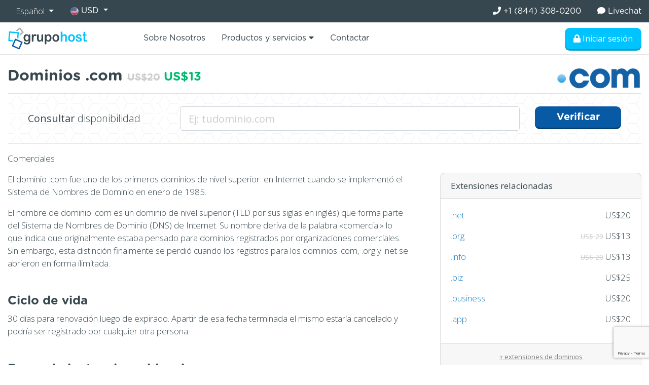

--- FILE ---
content_type: text/html; charset=UTF-8
request_url: https://www.grupo.host/dominios/com
body_size: 8205
content:
<!DOCTYPE html>
<html lang="es">
<head>
    <meta charset="utf-8"/>    <meta name="viewport" content="width=device-width, initial-scale=1.0">
    <title>Registrar dominio .com, Dominios .com</title><meta name="description" content="Consulta, Whois para Registro de dominios .com"><meta name="keywords" content="Dominios, .com, Dominios .com en Internacional">    <link href="/favicon/favicon.ico" type="image/x-icon" rel="icon"/>
    <link href="/favicon/favicon.ico" type="image/x-icon" rel="shortcut icon"/>

    <link rel="apple-touch-icon" sizes="57x57" href="/favicon/apple-icon-57x57.png">
    <link rel="apple-touch-icon" sizes="60x60" href="/favicon/apple-icon-60x60.png">
    <link rel="apple-touch-icon" sizes="72x72" href="/favicon/apple-icon-72x72.png">
    <link rel="apple-touch-icon" sizes="76x76" href="/favicon/apple-icon-76x76.png">
    <link rel="apple-touch-icon" sizes="114x114" href="/favicon/apple-icon-114x114.png">
    <link rel="apple-touch-icon" sizes="120x120" href="/favicon/apple-icon-120x120.png">
    <link rel="apple-touch-icon" sizes="144x144" href="/favicon/apple-icon-144x144.png">
    <link rel="apple-touch-icon" sizes="152x152" href="/favicon/apple-icon-152x152.png">
    <link rel="apple-touch-icon" sizes="180x180" href="/favicon/apple-icon-180x180.png">
    <link rel="icon" type="image/png" sizes="192x192"  href="/favicon/android-icon-192x192.png">
    <link rel="icon" type="image/png" sizes="32x32" href="/favicon/favicon-32x32.png">
    <link rel="icon" type="image/png" sizes="96x96" href="/favicon/favicon-96x96.png">
    <link rel="icon" type="image/png" sizes="16x16" href="/favicon/favicon-16x16.png">
    <link rel="manifest" href="/favicon/manifest.json">
    <meta name="msapplication-TileColor" content="#ffffff">
    <meta name="msapplication-TileImage" content="/favicon/ms-icon-144x144.png">
    <meta name="theme-color" content="#ffffff">


    <link href="/css/menunav.css" rel="stylesheet">

     <link href="/bootstrap4/css/bootstrap.css" rel="stylesheet">

     <link href="/css/genericss.css" rel="stylesheet">
     <link href="/font-awesome/css/font-awesome.css" rel="stylesheet">
    <link rel="stylesheet" href="https://use.fontawesome.com/releases/v5.8.1/css/all.css" integrity="sha384-50oBUHEmvpQ+1lW4y57PTFmhCaXp0ML5d60M1M7uH2+nqUivzIebhndOJK28anvf" crossorigin="anonymous">

    <link rel="stylesheet" href="/assets/css/style.css">
    <link href="https://fonts.googleapis.com/css?family=Montserrat:300,400,600,700,800,900" rel="stylesheet">
    <link href="https://fonts.googleapis.com/css?family=Open+Sans:300,400,700" rel="stylesheet">
    <link href="https://fonts.googleapis.com/css?family=Roboto:300,400,500,700,900" rel="stylesheet">

    <link href="/css/select2.min.css" rel="stylesheet" />


    <!-- Global site tag (gtag.js) - Google Analytics -->
    <script async src="https://www.googletagmanager.com/gtag/js?id=G-XMY1TR9Q51"></script>
    <script>
        window.dataLayer = window.dataLayer || [];
        function gtag(){dataLayer.push(arguments);}
        gtag('js', new Date());

        gtag('config', 'G-XMY1TR9Q51');
    </script>
    <script src="/js/modernizr.custom.js"></script>
    <script src="/js/jquery-3.1.1.min.js"></script>
    <script src="/js/jquery.number.js"></script>
    <script src="/js/jquery.mask.js"></script>
    <script src="/ckeditor3/ckeditor.js"></script>
    <!--<link rel="stylesheet" type="text/css" href="/css/component.css" />-->
    <script src="/js/jquery-ui.min.js"></script>
    <script src="/bootstrap4/js/bootstrap.bundle.js"></script>
    <script src="/js/select2.min.js"></script>

    <script src="https://www.google.com/recaptcha/api.js?render=6LceL4UcAAAAAGKDsokV-HOWFdqdMQGftfNJg7bb"></script>
</head>
<body>
        <div class="top tophead bgdarkgrey white pc " >
        <div class="container">
            <div class="row">
                <div class="col-lg-6 col-md-6 col-sm-12 col-xs-12 left">
                                        <ul class="nav nav-pills ">
                        <li class="nav-item">
                            <a class="nav-link d-block  w-100 text-center bgdarkgrey rounded-0 text-white dropdown-toggle waves-effect waves-light" data-toggle="dropdown" href="javascript: void(0);" role="button"
                               aria-haspopup="false" aria-expanded="false">
                                Español                            </a>
                            <div class="dropdown-menu dropdown-menu-left w-auto">
                                                                    <form method="post">
                                        <input type="hidden" name="changelang" value="1">
                                        <button class="dropdown-item"><span> Español </span></button>
                                    </form>
                                                                    <form method="post">
                                        <input type="hidden" name="changelang" value="2">
                                        <button class="dropdown-item"><span> English </span></button>
                                    </form>
                                                            </div>
                        </li>
                        <li class="nav-item">
                            <div class="dropdown fontd" >
                                <button style="" class="nav-link fontd btn bgdarkgrey dropdown-toggle white tooglecurrency" type="button">
                                    <img height="16" src="/img/general/2017/07/07/1/usa-icon10614.png"/>

                                    USD                                    <span class="caret"></span>
                                </button>
                                <div class="nav bg-white border nav-stacked flex-column currencyspaceto black fontd p-0 position-absolute" aria-labelledby="dropdownMenu1" style="display: none; min-width: 250px; z-index: 999999">
                                    <div class="row no-gutters">
                                                                                <div class="col-6 text-left">
                                            <form id="currency1" method="post" action="/?back=aHR0cHM6Ly93d3cuZ3J1cG8uaG9zdC9kb21pbmlvcy9jb20=">
                                                <input type="hidden" name="currency12131" value="1"/>
                                                <button type="submit" data-id='1' class=" bg-white nav-link border-0 btncurrencychange"><img class="mr-2" style="width: 16px;" src="/img/general/2017/07/07/1/dominican-republic-1821135158.png"/>RD$</button>
                                            </form>
                                        </div>
                                                                                <div class="col-6 text-left">
                                            <form id="currency3" method="post" action="/?back=aHR0cHM6Ly93d3cuZ3J1cG8uaG9zdC9kb21pbmlvcy9jb20=">
                                                <input type="hidden" name="currency12131" value="3"/>
                                                <button type="submit" data-id='3' class=" bg-white nav-link border-0 btncurrencychange"><img class="mr-2" style="width: 16px;" src="/img/general/2017/07/07/1/usa-icon10614.png"/>USD</button>
                                            </form>
                                        </div>
                                                                                <div class="col-6 text-left">
                                            <form id="currency4" method="post" action="/?back=aHR0cHM6Ly93d3cuZ3J1cG8uaG9zdC9kb21pbmlvcy9jb20=">
                                                <input type="hidden" name="currency12131" value="4"/>
                                                <button type="submit" data-id='4' class=" bg-white nav-link border-0 btncurrencychange"><img class="mr-2" style="width: 16px;" src="/img/general/2017/07/07/1/mexico-icon50099.png"/>MEX</button>
                                            </form>
                                        </div>
                                                                                <div class="col-6 text-left">
                                            <form id="currency5" method="post" action="/?back=aHR0cHM6Ly93d3cuZ3J1cG8uaG9zdC9kb21pbmlvcy9jb20=">
                                                <input type="hidden" name="currency12131" value="5"/>
                                                <button type="submit" data-id='5' class=" bg-white nav-link border-0 btncurrencychange"><img class="mr-2" style="width: 16px;" src="/img/general/2017/07/07/1/colombia-icon88277.png"/>COP</button>
                                            </form>
                                        </div>
                                                                                <div class="col-6 text-left">
                                            <form id="currency6" method="post" action="/?back=aHR0cHM6Ly93d3cuZ3J1cG8uaG9zdC9kb21pbmlvcy9jb20=">
                                                <input type="hidden" name="currency12131" value="6"/>
                                                <button type="submit" data-id='6' class=" bg-white nav-link border-0 btncurrencychange"><img class="mr-2" style="width: 16px;" src="/img/general/2017/07/11/1/chile-1829332686.png"/>CLP</button>
                                            </form>
                                        </div>
                                                                                <div class="col-6 text-left">
                                            <form id="currency8" method="post" action="/?back=aHR0cHM6Ly93d3cuZ3J1cG8uaG9zdC9kb21pbmlvcy9jb20=">
                                                <input type="hidden" name="currency12131" value="8"/>
                                                <button type="submit" data-id='8' class=" bg-white nav-link border-0 btncurrencychange"><img class="mr-2" style="width: 16px;" src="/img/general/2017/07/11/1/peru-icon90556.png"/>Soles</button>
                                            </form>
                                        </div>
                                                                                <div class="col-6 text-left">
                                            <form id="currency9" method="post" action="/?back=aHR0cHM6Ly93d3cuZ3J1cG8uaG9zdC9kb21pbmlvcy9jb20=">
                                                <input type="hidden" name="currency12131" value="9"/>
                                                <button type="submit" data-id='9' class=" bg-white nav-link border-0 btncurrencychange"><img class="mr-2" style="width: 16px;" src="/img/general/2017/07/07/1/guatemala-icon68411.png"/>GTQ</button>
                                            </form>
                                        </div>
                                                                                <div class="col-6 text-left">
                                            <form id="currency10" method="post" action="/?back=aHR0cHM6Ly93d3cuZ3J1cG8uaG9zdC9kb21pbmlvcy9jb20=">
                                                <input type="hidden" name="currency12131" value="10"/>
                                                <button type="submit" data-id='10' class=" bg-white nav-link border-0 btncurrencychange"><img class="mr-2" style="width: 16px;" src="/img/general/2017/07/11/1/costa-rica-icon31190.png"/>CRC</button>
                                            </form>
                                        </div>
                                                                                <div class="col-6 text-left">
                                            <form id="currency12" method="post" action="/?back=aHR0cHM6Ly93d3cuZ3J1cG8uaG9zdC9kb21pbmlvcy9jb20=">
                                                <input type="hidden" name="currency12131" value="12"/>
                                                <button type="submit" data-id='12' class=" bg-white nav-link border-0 btncurrencychange"><img class="mr-2" style="width: 16px;" src="/img/general/2019/11/17/1/bolivia-icon32633.png"/>BS</button>
                                            </form>
                                        </div>
                                                                                <div class="col-6 text-left">
                                            <form id="currency13" method="post" action="/?back=aHR0cHM6Ly93d3cuZ3J1cG8uaG9zdC9kb21pbmlvcy9jb20=">
                                                <input type="hidden" name="currency12131" value="13"/>
                                                <button type="submit" data-id='13' class=" bg-white nav-link border-0 btncurrencychange"><img class="mr-2" style="width: 16px;" src="/img/general/2020/04/10/1/paraguay-flag73321.png"/>PYG</button>
                                            </form>
                                        </div>
                                                                            </div>

                                </div>
                            </div>
                        </li>
                    </ul>
                </div>

                <div class="col-lg-6 col-md-6 col-sm-12 col-xs-12 align-right">
                    <ul class="nav nav-pills fontd float-right" >
                        <li class="nav-item"><a class="nav-link" href="tel:+18443080200"><i class="fa fa-phone"></i> +1 (844) 308-0200</a></li>
                        <li class="nav-item"><button onclick="window.tidioChatApi.open()" style="background-color: transparent;" class="border-0 text-white nav-link LiveHelpButton pr-0" ><i class="fa fa-comment"></i> Livechat</button></li>
                        <!--<li style="border-left:1px solid #fff;"><a style="padding:0 15px;">Oficina Virtual
</a></li>-->
                    </ul>
                </div>
            </div>
        </div>

        <script>


            jQuery('.tooglecurrency').click(function(){
                jQuery('.currencyspaceto').fadeToggle();
            });
        </script>
    </div>
    <header class="py-2 border-top border-bottoml">
        <div class="container">
            <div class="row no-gutters">
                <div class="col-lg-2 col-md-3 col-sm-5 col-5 logospace">
                                        <a href="/"><img src='/img/logo-host.svg'/></a>
                </div>
                <div class="col-lg-10 col-md-9 col-sm-7 col-7 align-right d-flex text-right btnlogin">
                    <ul class="nav nav-pills fontd mainnavwide justify-content-end w-100">
                            <li class="nav-item"><a class="nav-link" href="/nosotros">
        Sobre Nosotros</a></li>
    <li class="nav-item">
            <a href="#" class="dropdowntogglesubmenu position-relative nav-link" id="dropdownMenu5" aria-haspopup="true" aria-expanded="true">
              Productos y servicios
                <i class="fas fa-caret-down"></i>
            </a>
            <ul class="dl-submenu" aria-labelledby="dropdownMenu5">
                                    <li class="nav-item"><a class="nav-link rounded-0" href="/registrar">Dominios</a></li>
                                    <li class="nav-item"><a class="nav-link rounded-0" href="/alojamiento-web">Alojamiento web</a></li>
                                    <li class="nav-item"><a class="nav-link rounded-0" href="/email">Correos Electrónicos</a></li>
                                    <li class="nav-item"><a class="nav-link rounded-0" href="/google-workspace">Google Workspace (G Suite)</a></li>
                                    <li class="nav-item"><a class="nav-link rounded-0" href="/website-backup">Copia&nbsp;de Seguridad
</a></li>
                                    <li class="nav-item"><a class="nav-link rounded-0" href="/paginas-web">Desarrollo web
</a></li>
                                    <li class="nav-item"><a class="nav-link rounded-0" href="/diseno-grafico">Dise&ntilde;o gr&aacute;fico
</a></li>
                                    <li class="nav-item"><a class="nav-link rounded-0" href="/publicidad">Mercadeo en internet
</a></li>
                                    <li class="nav-item"><a class="nav-link rounded-0" href="/mantenimiento-web">Mantenimiento web
</a></li>
                                    <li class="nav-item"><a class="nav-link rounded-0" href="/certificados-ssl">Certificados SSL
</a></li>
                                    <li class="nav-item"><a class="nav-link rounded-0" href="/gobierno">Gobierno electr&oacute;nico
</a></li>
                                    <li class="nav-item"><a class="nav-link rounded-0" href="/posicionamiento-web">Posicionamiento Web
</a></li>
                            </ul>
    </li>
<!--<li class="nav-item"><a class="nav-link" href="/tecnologia">Tecnología</a></li>
    <li><a href="/portafolio">Portafolio
</a></li>-->
    <!--<li><a href="/contactar">Contactar
</a></li>-->
<li class="nav-item"><a class="nav-link" href="/contactar" >Contactar
</a></li>
<script>
    var viz = false;
    jQuery(function() {
        jQuery(".mainnavwide .dropdowntogglesubmenu").click(function() {
            jQuery(".mainnavwide .dl-submenu").fadeIn("fast", function(){
                viz = true;
            });
        });
    });

    jQuery(document).click(function() {
        if (viz) {
            jQuery(".mainnavwide .dl-submenu").hide();
            viz = false;
        }
    });


</script>
                    </ul>
                                        <div class="headerbuttonsright my-auto w-100">
                        <ul class="nav justify-content-end headermenulogin">
                            <li class="nav-item">
                                                                    <a class="btn bgbluet text-white nav-link" href="/panel"> <!--data-toggle="modal" data-target="#loginModal"-->
                                        <i class="fa fa-lock"></i> Iniciar sesión                                    </a>
                                
                            </li>
                        </ul>


                        <div class="ipadinline align-center ">
                            <div id="dl-menu" class="dl-menuwrapper inline-block ">
                                <button class="btn btnmenuipad text-white bgblue dl-trigger"><i class="fa fa-bars"></i></button>
                                <div class="containermenuipad bgblue position-fixed h-100 w-100 top left z-index2" style="display: none">
                                    <ul id="getMenutrigger " class="my-auto dl-menu font">
                                        <li class="nav-item"><a class="text-white nav-link closemenu"><i class="fas fa-times"></i></a></li>
                                            <li class="nav-item"><a class="nav-link" href="/nosotros">
        Sobre Nosotros</a></li>
    <li class="nav-item">
            <a href="#" class="dropdowntogglesubmenu position-relative nav-link" id="dropdownMenu5" aria-haspopup="true" aria-expanded="true">
              Productos y servicios
                <i class="fas fa-caret-down"></i>
            </a>
            <ul class="dl-submenu" aria-labelledby="dropdownMenu5">
                                    <li class="nav-item"><a class="nav-link rounded-0" href="/registrar">Dominios</a></li>
                                    <li class="nav-item"><a class="nav-link rounded-0" href="/alojamiento-web">Alojamiento web</a></li>
                                    <li class="nav-item"><a class="nav-link rounded-0" href="/email">Correos Electrónicos</a></li>
                                    <li class="nav-item"><a class="nav-link rounded-0" href="/google-workspace">Google Workspace (G Suite)</a></li>
                                    <li class="nav-item"><a class="nav-link rounded-0" href="/website-backup">Copia&nbsp;de Seguridad
</a></li>
                                    <li class="nav-item"><a class="nav-link rounded-0" href="/paginas-web">Desarrollo web
</a></li>
                                    <li class="nav-item"><a class="nav-link rounded-0" href="/diseno-grafico">Dise&ntilde;o gr&aacute;fico
</a></li>
                                    <li class="nav-item"><a class="nav-link rounded-0" href="/publicidad">Mercadeo en internet
</a></li>
                                    <li class="nav-item"><a class="nav-link rounded-0" href="/mantenimiento-web">Mantenimiento web
</a></li>
                                    <li class="nav-item"><a class="nav-link rounded-0" href="/certificados-ssl">Certificados SSL
</a></li>
                                    <li class="nav-item"><a class="nav-link rounded-0" href="/gobierno">Gobierno electr&oacute;nico
</a></li>
                                    <li class="nav-item"><a class="nav-link rounded-0" href="/posicionamiento-web">Posicionamiento Web
</a></li>
                            </ul>
    </li>
<!--<li class="nav-item"><a class="nav-link" href="/tecnologia">Tecnología</a></li>
    <li><a href="/portafolio">Portafolio
</a></li>-->
    <!--<li><a href="/contactar">Contactar
</a></li>-->
<li class="nav-item"><a class="nav-link" href="/contactar" >Contactar
</a></li>
<script>
    var viz = false;
    jQuery(function() {
        jQuery(".mainnavwide .dropdowntogglesubmenu").click(function() {
            jQuery(".mainnavwide .dl-submenu").fadeIn("fast", function(){
                viz = true;
            });
        });
    });

    jQuery(document).click(function() {
        if (viz) {
            jQuery(".mainnavwide .dl-submenu").hide();
            viz = false;
        }
    });


</script>
                                    </ul>
                                </div>
                            </div>
                        </div>
                    </div>
                </div>

                
                </div>
                <div class="col-lg-12 col-md-12 col-sm-12 col-xs-12">
                    <script src="/js/jquery.dlmenu.js"></script>
                    <script>
                        jQuery('.btnmenuipad').click(function(){
                            jQuery('.containermenuipad').css('display','flex');
                        });

                            $(function() {
                                $( '#dl-menu' ).dlmenu({
                                        animationClasses : { classin : 'dl-animate-in-5', classout : 'dl-animate-out-5' }
                                });
                                jQuery('.closemenu').click(function(){
                                    jQuery('.dl-active').trigger( "click" );
                                    jQuery('.containermenuipad').css('display','none');
                                });

                                jQuery(document).click(function(e){
                                    var container = jQuery(".dl-menu");
                                    if (!container.is(e.target)) {
                                        jQuery('.containermenuipad').css('display', 'none');
                                    }
                                });

                            });


                    </script>
                </div>
            </div>
        </div>
        </div>
    </header>

    <div class="container">
<!--        <div class="alert alert-info margin-vertical-small">
            <small>
                <i class="fa fa-info-circle fa-3x margin-right-small float-left"></i>
                <p style="margin:0;">Aviso: Nuestro Call Center estará cerrado por vacaciones colectivas hasta el 2 de Enero del 2018. Cualquier solicitud o soporte necesite, puede utilizar nuestras vías electrónicas ya que estas estarán funcionando 24/7 como siempre.¡Les deseamos felices fiestas!</p>
            </small>
        </div>-->
            </div>
    
<div class="container">
    <div class="row mt-4">
        <div class="col-lg-12 col-md-12">
            <h3 class="font mb-3">
                                Dominios
 .com                <small>                        <small class="line-through grey">US$20</small>
                                    <span class="green">US$13</span>
                                </small>
                                <span class="float-right">                        <img alt="dominio .com" height="45" src="/img/general/2017/08/03/1/com-logo64473.png"/>
                                    </span>


            </h3>
            <div class="domainsearch border-top mb-3 padding-medium border-bottoml" style="background: url(/img/bg-o4.png);">
                <div class="padding-small">
                    <div class="container">
                        <form action="/domaincheck">
                            <div class="row">
    <div class="col-lg-3 col-md-4 col-sm-12 col-xs-12 d-flex">
        <h5 class="font-weight-light my-auto"><strong>Consultar</strong> disponibilidad
</h5>
    </div>
    <div class="col">
        <input required="required" name="name" type="text" class="form-control text-md-left text-center form-control-lg" placeholder="Ej: tudominio.com
"/>
    </div>
    <div class="col-lg-2 col-md-3 col-sm-12 col-xs-12">
        <button type="submit" class="btn bgblue btn-lg text-white mt-3 mt-md-0 btn-block"><h5 class="font m-0">Verificar
</h5></button>
    </div>
</div>
                        </form>
                    </div>
                </div>
            </div>
            <p>Comerciales</p>

            <div class="row">
                <div class="col-lg-8 col-md-8 col-sm-12 pr-lg-5 pr-md-3 pr-0 pb-5">
                    <p>El dominio .com fue uno de los primeros dominios de nivel superior &nbsp;en Internet cuando se implement&oacute; el Sistema de Nombres de Dominio en enero de 1985.</p>

<p>El nombre de dominio .com es un dominio de nivel superior (TLD por sus siglas en ingl&eacute;s) que forma parte del Sistema de Nombres de Dominio (DNS) de Internet. Su nombre deriva de la palabra &laquo;comercial&raquo; lo que indica que originalmente estaba pensado para dominios registrados por organizaciones comerciales. Sin embargo, esta distinci&oacute;n finalmente se perdi&oacute; cuando los registros para los dominios .com, .org y .net se abrieron en forma ilimitada.</p>
                    <h4 class="font mt-5">Ciclo de vida</h4>
                                            <p>30 días para renovación luego de expirado. Apartir de esa fecha terminada el mismo estaría cancelado y podría ser registrado por cualquier otra persona.</p>                                        <h4 class="font mt-5">Requerimientos de residencia</h4>
                                            <p>Esta extensión&nbsp;<strong>no precisa</strong>&nbsp;de requisitos de residencia para su registro.</p>                    
                    <h4 class="font mt-5">Requerimientos técnicos</h4>
                                            <p>Esta extensión&nbsp;<strong>no precisa</strong>&nbsp;de requerimientos técnicos para su registro.</p>                    
                    <h4 class="font mt-5">Registros
</h4>
                                            <p>El registro es inmediato</p>
                    
                    <h4 class="font mt-5">Transferencias</h4>
                                            <p>Para llevar a cabo transferencias de dominios&nbsp;necesitarás que tu&nbsp;proveedor actual te proporcione el AuthCode o EPP-Key del dominio, con él demuestras la titularidad del dominio.</p><p>Las transferencias tardan&nbsp;entre 5 y 7 días&nbsp;en completarse. Algunos registradores permiten aceptar las transferencias de forma manual, contacta con tu proveedor actual y averigua si ofrecen este tipo de servicios, de esta manera la transferencia se completará el mismo día.</p><p>Los dominios, una vez terminada la transferencia, amplían en un año la fecha de expiración.</p>                    
                    <h4 class="font mt-5">Renovaciones</h4>
                                            <p>Puedes renovar tu dominio en&nbsp;<strong>cualquier momento</strong>, este proceso suele tardar entre 20 y 30 minutos en completarse.</p>                    
                    <h4 class="font mt-5">Cancelaciones</h4>
                                            <p><strong>Es posible solicitar</strong>&nbsp;la cancelación de un dominio, deberás hacerlo&nbsp;<strong>vía ticket</strong>&nbsp;(área de soporte). Ten en cuenta que la cancelación&nbsp;<strong>no supone el abono</strong>&nbsp;del importe pagado por el dominio.</p>                    
                    <h4 class="font mt-5">Modificaci&oacute;n de DNS
</h4>
                                            <p>La modificaci&oacute;n de las DNS es&nbsp;<strong>inmediata</strong>, ten en cuenta que se tendr&aacute;n que propagar por la red, este proceso suele tardar&nbsp;<strong>entre 2 y 48 horas en propagarse correctamente, por lo que el servidor anterior podr&iacute;a parecer activo durante ese tiempo.</strong></p>
                    
                    <h4 class="font  mt-5">Cambio de titularidad del dominio
</h4>
                                            <p>Para llevar a cabo el cambio de titularidad de dominios&nbsp;es necesario que tanto el titular actual como el nuevo acepten la modificaci&oacute;n. Una vez el cambio de titularidad es completado el dominio no podr&aacute; ser transferido a otro registrador durante un periodo de 60 d&iacute;as.</p>
                    
                    <h4 class="font mt-5">Documentaci&oacute;n oficial
</h4>
                                            <p>En este apartado encontrar&aacute;s enlaces a la documentaci&oacute;n oficial de la extensi&oacute;n.</p>

<ul>
	<li>Los dominios no disponen actualmente documentaci&oacute;n oficial</li>
</ul>
                    
                </div>
                <div class="col-lg-4 col-md-4 col-sm-12 pb-5 side-panel-domain">
                    
                                        <div class="card">
                        <div class="card-header"><p class="m-0 p-0"><strong>Extensiones relacionadas</strong></p></div>
                        <div class="card-body">
                                                            <p><a title="dominio .net" href="/dominios/net">.net</a>
                                    <span class="float-right">
                                                                                                                                                                    US$20                                                                            </span></p>
                                                            <p><a title="dominio .org" href="/dominios/org">.org</a>
                                    <span class="float-right">
                                                                                                                                    <small class="line-through grey">US$ 20</small>
                                                                                                                            US$13                                                                            </span></p>
                                                            <p><a title="dominio .info" href="/dominios/info">.info</a>
                                    <span class="float-right">
                                                                                                                                    <small class="line-through grey">US$ 20</small>
                                                                                                                            US$13                                                                            </span></p>
                                                            <p><a title="dominio .biz" href="/dominios/biz">.biz</a>
                                    <span class="float-right">
                                                                                                                                                                    US$25                                                                            </span></p>
                                                            <p><a title="dominio .business" href="/dominios/business">.business</a>
                                    <span class="float-right">
                                                                                                                                                                    US$20                                                                            </span></p>
                                                            <p><a title="dominio .app" href="/dominios/app">.app</a>
                                    <span class="float-right">
                                                                                                                                                                    US$20                                                                            </span></p>
                            
                        </div>

                        <div class="card-footer">
                            <a href="/dominios" class="m text-black-50 text-decoration-underline d-block text-center"><small>+ extensiones de dominios</small></a>
                        </div>
                    </div>
                    
                    <div class="card mt-5">
                        <div class="card-header"><p class="m-0 p-0"><strong>Caracter&iacute;sticas de la extensi&oacute;n
</strong></p></div>
                        <div class="card-body">
                                                            <p>                                        <i class="fa fa-check-circle green"></i>
                                                                        Caracteres IDN
</p>
                                                            <p>                                        <i class="fa fa-check-circle green"></i>
                                                                        Modificaci&oacute;n DNS
</p>
                                                            <p>                                        <i class="fa fa-times-circle red"></i>
                                                                        Requerimientos especiales de DNS
</p>
                                                            <p>                                        <i class="fa fa-check-circle green"></i>
                                                                        Whois Privacy
</p>
                                                            <p>                                        <i class="fa fa-check-circle green"></i>
                                                                        Bloqueo de transferencia
</p>
                                                    </div>
                    </div>

                                            <div class="card mt-5">
                            <div class="card-header">
                                <p class="m-0 p-0"><strong>Dominios Comerciales</strong></p>
                            </div>
                            <div class="card-body">
                                                                    <p><a title="dominio .com.do" href="https://www.host.do/dominios/comdo">.com.do</a></p>
                                                                    <p><a title="dominio .com.mx" href="https://www.grupohost.mx/dominios/commx">.com.mx</a></p>
                                                                    <p><a title="dominio .business" href="https://www.grupo.host/dominios/business">.business</a></p>
                                                                    <p><a title="dominio .com.gt" href="https://www.host.gt/dominios/comgt">.com.gt</a></p>
                                                                    <p><a title="dominio .com.ec" href="https://www.host.ec/dominios/comec">.com.ec</a></p>
                                                                    <p><a title="dominio .co.cr" href="https://www.grupohost.cr/dominios/cocr">.co.cr</a></p>
                                                                    <p><a title="dominio .com.co" href="https://www.grupohost.co/dominios/comco">.com.co</a></p>
                                                                    <p><a title="dominio .com.sv" href="https://www.host.sv/dominios/comsv">.com.sv</a></p>
                                                                    <p><a title="dominio .com.pe" href="https://www.host.pe/dominios/compe">.com.pe</a></p>
                                                                    <p><a title="dominio .com.hn" href="https://www.host.hn/dominios/comhn">.com.hn</a></p>
                                                                    <p><a title="dominio .com.pa" href="https://www.host.pa/dominios/compa">.com.pa</a></p>
                                                                    <p><a title="dominio .com.ni" href="https://www.host.com.ni/dominios/comni">.com.ni</a></p>
                                                                    <p><a title="dominio .com.bo" href="https://www.host.bo/dominios/combo">.com.bo</a></p>
                                                                    <p><a title="dominio .com.pr" href="https://hostpuertorico.com/dominios/compr">.com.pr</a></p>
                                                                    <p><a title="dominio .com.ve" href="https://www.host.com.ve/dominios/comve">.com.ve</a></p>
                                                                    <p><a title="dominio .online" href="https://www.host.do/dominios/online">.online</a></p>
                                                            </div>
                        </div>
                    



                </div>
            </div>
        </div>
    </div>
</div>
    <div class="bg-light border-topl align-center padding-small">
        <div class="container">
            <h5 class="font text-secondary width80 align-center margin0auto">Necesitas ayuda? <a href="/contactar/" class="btn btn-secondary text-white chatnowbottom">Contáctanos</a>
                <!--<a class="buttontogl small togglelocation dropdown-toggle" type="button" id="dropdownMenu2" data-toggle="dropdown" aria-haspopup="true" aria-expanded="true">
                    //strip_tags($this->cell('Translate::text', [$sessionlocality->title]))</a>--></h5>
        </div>
    </div>
<!--    <div class="bgwhite border-top black py-5 fontd toogleloc" style="display:none;">-->
<!--        <div class="container">-->
<!--            <div class="row justify-content-center">-->
<!--                --><!--                <div class="col-lg-3 col-md-3 col-sm-3 col-xs-6">-->
<!--                    <p class="grey m-0"><a href="--><!--://--><!--/--><!--" data-id='--><!--' class="grey btnidiomachange text-sm paddingxs block"><img height="20" src="/--><!--"/> --><!--</a></p>-->
<!--                </div>-->
<!--                --><!--            </div>-->
<!--            <div class="row">-->
<!--                --><!--            </div>-->
<!--        </div>-->
<!--    </div>-->
    <footer class="padding-vertical bgdarkgrey white">
        <div class="container">
            <div class="row">
                <div class="col-lg-3 col-md-3 col-sm-6 col-xs-12">
                    <p class="font">La empresa</p>
                    <ul class="nav flex-column">
                        <li><a href="/legalidades/">Términos de uso</a></li>
                        <li><a href="/seo/">SEO</a></li>
                                                    <li><a href="/porque-host">¿Porqué elegirnos?</a></li>
                                                    <li><a href="/seguridad">Seguridad
</a></li>
                                                    <li><a href="/formas-de-pago">Formas de pago
</a></li>
                                            </ul>
                </div>

                <div class="col-lg-3 col-md-3 col-sm-6 col-xs-12">
                    <p class="font">Servicios</p>
                    <ul class="nav flex-column">
                                                    <li><a href="/registrar">Dominios</a></li>
                                                    <li><a href="/mantenimiento-web">Mantenimiento web
</a></li>
                                                    <li><a href="/certificados-ssl">Certificados SSL
</a></li>
                                                    <li><a href="/alojamiento-web">Alojamiento web</a></li>
                                                    <li><a href="/email">Correos Electrónicos</a></li>
                                            </ul>
                </div>

                <div class="col-lg-3 col-md-3 col-sm-12 col-xs-12">
                    <p class="font">Base de conocimientos</p>
                    <ul class="nav flex-column">
                        <li><a href="/faqs">FAQs</a></li>
                        <li><a href="/tutoriales">Tutoriales</a></li>
                    </ul>
                </div>
                <div class="col-lg-3 col-md-3 col-sm-6 col-xs-12">
                    <p class="font">Oficina Virtual</p>
                    <ul class="nav flex-column">
                        <li><a href="/afiliados">Afiliados</a></li>
                        <li><a href="/soporte">Soporte</a></li>
                        <!--<li><a href="/faqs/">Preguntas Frecuentes</a></li>-->
                        <li><a href="/contactar/">Contactar
</a></li>

                    </ul>
                </div>

            </div>
        </div>
    </footer>


    <!-- Modal -->
    <div class="modal fade" id="loginModal" tabindex="-1" role="dialog" aria-labelledby="loginModalLabel" aria-hidden="true">
        <div class="modal-dialog" role="document">
            <div class="modal-content">
                <div class="modal-header">
                    <h5 class="modal-title" id="exampleModalLabel">Identifícate</h5>
                    <button type="button" class="close" data-dismiss="modal" aria-label="Close">
                        <span aria-hidden="true">&times;</span>
                    </button>
                </div>
                <div class="modal-body">
                    <form id="loginform" action="/client/login/" method="post">
<fieldset class="control-group">
        <div class="row">
            <div class="col-lg-12 col-md-12 col-sm-12 col-xs-12">
                <div class="form-group">
                    <label for="username">Correo electrónico</label>
                    <div class="input-group mb-3">
                        <div class="input-group-prepend">
                            <span class="input-group-text" id="basic-addon1"><i class="far fa-user"></i></span>
                        </div>
                        <input type="text" class="form-control input-lg" type="text" required="required" name="username" id="username">
                    </div>
                </div>
            </div>
            <div class="col-lg-12 col-md-12 col-sm-12 col-xs-12">
                <div class="form-group">
                    <label for="userpassword">Contraseña</label>
                    <div class="input-group mb-3">
                        <div class="input-group-prepend">
                            <span class="input-group-text" id="basic-addon2"><i class="fas fa-key"></i></span>
                        </div>
                        <input type="password" class="form-control  input-lg" id="userpassword" name="password" />
                    </div>
                </div>
            </div>
        </div>
    </fieldset>
        <button type="button"
            class="g-recaptcha btn btn-block bgblue text-white font mt-3 input-lg"
            id="submitbtntosend"
    >Acceder</button>
    <p class="text-center mt-4"><a class="bluet" href="/client/reset">Olvidé mi contraseña</a></p>
    <p class="text-center mt-2"><a class="text-muted" href="/"><i class="dripicons-chevron-left"></i> Volver a inicio</a></p>
    </form>
    <script>
        // function submitingt(token) {
        //     fetch('/api/verifyCaptcha/'+token)
        //         .then(response=>response.json())
        //         .then(json=>{
        //             if(json.success === true){
        //                 document.querySelector('#loginform').submit()
        //                 showAlert(false)
        //             }else{
        //                 showAlert(true)
        //             }
        //         })
        //
        // }

        function onSubmiting() {
            document.querySelector('#loginform').submit()
        }

        function showAlert(val){
            let item=document.querySelector('#validatespacecaptcha')
            if(val === true){
                item.innerHTML="<div class='alert alert-danger mt-3'>No pasó la validación</div>"
            }else{
                item.innerHTML=""
            }
        }

        var btna=document.getElementById('submitbtntosend')
        btna.addEventListener('click', () => onSubmiting())



    </script>


                </div>

            </div>
        </div>
    </div>

    <script src="//code.tidio.co/acjjblj51diq4jdaybdts5ngindd9kqd.js" async>
    </script>
    <script>
        (function() {
            function onTidioChatApiReady() {
                (function() {
                    document.tidioChatLang = document.querySelector("html").getAttribute("lang");
                })();
            }
            onTidioChatApiReady()
        })();
    </script>

<script type="text/javascript">
    jQuery('.togglelocation').click(function(){
        jQuery('.toogleloc').fadeToggle();
    });

</script>


</body>
</html>


--- FILE ---
content_type: text/html; charset=utf-8
request_url: https://www.google.com/recaptcha/api2/anchor?ar=1&k=6LceL4UcAAAAAGKDsokV-HOWFdqdMQGftfNJg7bb&co=aHR0cHM6Ly93d3cuZ3J1cG8uaG9zdDo0NDM.&hl=en&v=N67nZn4AqZkNcbeMu4prBgzg&size=invisible&anchor-ms=20000&execute-ms=30000&cb=1p5j519zgtp
body_size: 48555
content:
<!DOCTYPE HTML><html dir="ltr" lang="en"><head><meta http-equiv="Content-Type" content="text/html; charset=UTF-8">
<meta http-equiv="X-UA-Compatible" content="IE=edge">
<title>reCAPTCHA</title>
<style type="text/css">
/* cyrillic-ext */
@font-face {
  font-family: 'Roboto';
  font-style: normal;
  font-weight: 400;
  font-stretch: 100%;
  src: url(//fonts.gstatic.com/s/roboto/v48/KFO7CnqEu92Fr1ME7kSn66aGLdTylUAMa3GUBHMdazTgWw.woff2) format('woff2');
  unicode-range: U+0460-052F, U+1C80-1C8A, U+20B4, U+2DE0-2DFF, U+A640-A69F, U+FE2E-FE2F;
}
/* cyrillic */
@font-face {
  font-family: 'Roboto';
  font-style: normal;
  font-weight: 400;
  font-stretch: 100%;
  src: url(//fonts.gstatic.com/s/roboto/v48/KFO7CnqEu92Fr1ME7kSn66aGLdTylUAMa3iUBHMdazTgWw.woff2) format('woff2');
  unicode-range: U+0301, U+0400-045F, U+0490-0491, U+04B0-04B1, U+2116;
}
/* greek-ext */
@font-face {
  font-family: 'Roboto';
  font-style: normal;
  font-weight: 400;
  font-stretch: 100%;
  src: url(//fonts.gstatic.com/s/roboto/v48/KFO7CnqEu92Fr1ME7kSn66aGLdTylUAMa3CUBHMdazTgWw.woff2) format('woff2');
  unicode-range: U+1F00-1FFF;
}
/* greek */
@font-face {
  font-family: 'Roboto';
  font-style: normal;
  font-weight: 400;
  font-stretch: 100%;
  src: url(//fonts.gstatic.com/s/roboto/v48/KFO7CnqEu92Fr1ME7kSn66aGLdTylUAMa3-UBHMdazTgWw.woff2) format('woff2');
  unicode-range: U+0370-0377, U+037A-037F, U+0384-038A, U+038C, U+038E-03A1, U+03A3-03FF;
}
/* math */
@font-face {
  font-family: 'Roboto';
  font-style: normal;
  font-weight: 400;
  font-stretch: 100%;
  src: url(//fonts.gstatic.com/s/roboto/v48/KFO7CnqEu92Fr1ME7kSn66aGLdTylUAMawCUBHMdazTgWw.woff2) format('woff2');
  unicode-range: U+0302-0303, U+0305, U+0307-0308, U+0310, U+0312, U+0315, U+031A, U+0326-0327, U+032C, U+032F-0330, U+0332-0333, U+0338, U+033A, U+0346, U+034D, U+0391-03A1, U+03A3-03A9, U+03B1-03C9, U+03D1, U+03D5-03D6, U+03F0-03F1, U+03F4-03F5, U+2016-2017, U+2034-2038, U+203C, U+2040, U+2043, U+2047, U+2050, U+2057, U+205F, U+2070-2071, U+2074-208E, U+2090-209C, U+20D0-20DC, U+20E1, U+20E5-20EF, U+2100-2112, U+2114-2115, U+2117-2121, U+2123-214F, U+2190, U+2192, U+2194-21AE, U+21B0-21E5, U+21F1-21F2, U+21F4-2211, U+2213-2214, U+2216-22FF, U+2308-230B, U+2310, U+2319, U+231C-2321, U+2336-237A, U+237C, U+2395, U+239B-23B7, U+23D0, U+23DC-23E1, U+2474-2475, U+25AF, U+25B3, U+25B7, U+25BD, U+25C1, U+25CA, U+25CC, U+25FB, U+266D-266F, U+27C0-27FF, U+2900-2AFF, U+2B0E-2B11, U+2B30-2B4C, U+2BFE, U+3030, U+FF5B, U+FF5D, U+1D400-1D7FF, U+1EE00-1EEFF;
}
/* symbols */
@font-face {
  font-family: 'Roboto';
  font-style: normal;
  font-weight: 400;
  font-stretch: 100%;
  src: url(//fonts.gstatic.com/s/roboto/v48/KFO7CnqEu92Fr1ME7kSn66aGLdTylUAMaxKUBHMdazTgWw.woff2) format('woff2');
  unicode-range: U+0001-000C, U+000E-001F, U+007F-009F, U+20DD-20E0, U+20E2-20E4, U+2150-218F, U+2190, U+2192, U+2194-2199, U+21AF, U+21E6-21F0, U+21F3, U+2218-2219, U+2299, U+22C4-22C6, U+2300-243F, U+2440-244A, U+2460-24FF, U+25A0-27BF, U+2800-28FF, U+2921-2922, U+2981, U+29BF, U+29EB, U+2B00-2BFF, U+4DC0-4DFF, U+FFF9-FFFB, U+10140-1018E, U+10190-1019C, U+101A0, U+101D0-101FD, U+102E0-102FB, U+10E60-10E7E, U+1D2C0-1D2D3, U+1D2E0-1D37F, U+1F000-1F0FF, U+1F100-1F1AD, U+1F1E6-1F1FF, U+1F30D-1F30F, U+1F315, U+1F31C, U+1F31E, U+1F320-1F32C, U+1F336, U+1F378, U+1F37D, U+1F382, U+1F393-1F39F, U+1F3A7-1F3A8, U+1F3AC-1F3AF, U+1F3C2, U+1F3C4-1F3C6, U+1F3CA-1F3CE, U+1F3D4-1F3E0, U+1F3ED, U+1F3F1-1F3F3, U+1F3F5-1F3F7, U+1F408, U+1F415, U+1F41F, U+1F426, U+1F43F, U+1F441-1F442, U+1F444, U+1F446-1F449, U+1F44C-1F44E, U+1F453, U+1F46A, U+1F47D, U+1F4A3, U+1F4B0, U+1F4B3, U+1F4B9, U+1F4BB, U+1F4BF, U+1F4C8-1F4CB, U+1F4D6, U+1F4DA, U+1F4DF, U+1F4E3-1F4E6, U+1F4EA-1F4ED, U+1F4F7, U+1F4F9-1F4FB, U+1F4FD-1F4FE, U+1F503, U+1F507-1F50B, U+1F50D, U+1F512-1F513, U+1F53E-1F54A, U+1F54F-1F5FA, U+1F610, U+1F650-1F67F, U+1F687, U+1F68D, U+1F691, U+1F694, U+1F698, U+1F6AD, U+1F6B2, U+1F6B9-1F6BA, U+1F6BC, U+1F6C6-1F6CF, U+1F6D3-1F6D7, U+1F6E0-1F6EA, U+1F6F0-1F6F3, U+1F6F7-1F6FC, U+1F700-1F7FF, U+1F800-1F80B, U+1F810-1F847, U+1F850-1F859, U+1F860-1F887, U+1F890-1F8AD, U+1F8B0-1F8BB, U+1F8C0-1F8C1, U+1F900-1F90B, U+1F93B, U+1F946, U+1F984, U+1F996, U+1F9E9, U+1FA00-1FA6F, U+1FA70-1FA7C, U+1FA80-1FA89, U+1FA8F-1FAC6, U+1FACE-1FADC, U+1FADF-1FAE9, U+1FAF0-1FAF8, U+1FB00-1FBFF;
}
/* vietnamese */
@font-face {
  font-family: 'Roboto';
  font-style: normal;
  font-weight: 400;
  font-stretch: 100%;
  src: url(//fonts.gstatic.com/s/roboto/v48/KFO7CnqEu92Fr1ME7kSn66aGLdTylUAMa3OUBHMdazTgWw.woff2) format('woff2');
  unicode-range: U+0102-0103, U+0110-0111, U+0128-0129, U+0168-0169, U+01A0-01A1, U+01AF-01B0, U+0300-0301, U+0303-0304, U+0308-0309, U+0323, U+0329, U+1EA0-1EF9, U+20AB;
}
/* latin-ext */
@font-face {
  font-family: 'Roboto';
  font-style: normal;
  font-weight: 400;
  font-stretch: 100%;
  src: url(//fonts.gstatic.com/s/roboto/v48/KFO7CnqEu92Fr1ME7kSn66aGLdTylUAMa3KUBHMdazTgWw.woff2) format('woff2');
  unicode-range: U+0100-02BA, U+02BD-02C5, U+02C7-02CC, U+02CE-02D7, U+02DD-02FF, U+0304, U+0308, U+0329, U+1D00-1DBF, U+1E00-1E9F, U+1EF2-1EFF, U+2020, U+20A0-20AB, U+20AD-20C0, U+2113, U+2C60-2C7F, U+A720-A7FF;
}
/* latin */
@font-face {
  font-family: 'Roboto';
  font-style: normal;
  font-weight: 400;
  font-stretch: 100%;
  src: url(//fonts.gstatic.com/s/roboto/v48/KFO7CnqEu92Fr1ME7kSn66aGLdTylUAMa3yUBHMdazQ.woff2) format('woff2');
  unicode-range: U+0000-00FF, U+0131, U+0152-0153, U+02BB-02BC, U+02C6, U+02DA, U+02DC, U+0304, U+0308, U+0329, U+2000-206F, U+20AC, U+2122, U+2191, U+2193, U+2212, U+2215, U+FEFF, U+FFFD;
}
/* cyrillic-ext */
@font-face {
  font-family: 'Roboto';
  font-style: normal;
  font-weight: 500;
  font-stretch: 100%;
  src: url(//fonts.gstatic.com/s/roboto/v48/KFO7CnqEu92Fr1ME7kSn66aGLdTylUAMa3GUBHMdazTgWw.woff2) format('woff2');
  unicode-range: U+0460-052F, U+1C80-1C8A, U+20B4, U+2DE0-2DFF, U+A640-A69F, U+FE2E-FE2F;
}
/* cyrillic */
@font-face {
  font-family: 'Roboto';
  font-style: normal;
  font-weight: 500;
  font-stretch: 100%;
  src: url(//fonts.gstatic.com/s/roboto/v48/KFO7CnqEu92Fr1ME7kSn66aGLdTylUAMa3iUBHMdazTgWw.woff2) format('woff2');
  unicode-range: U+0301, U+0400-045F, U+0490-0491, U+04B0-04B1, U+2116;
}
/* greek-ext */
@font-face {
  font-family: 'Roboto';
  font-style: normal;
  font-weight: 500;
  font-stretch: 100%;
  src: url(//fonts.gstatic.com/s/roboto/v48/KFO7CnqEu92Fr1ME7kSn66aGLdTylUAMa3CUBHMdazTgWw.woff2) format('woff2');
  unicode-range: U+1F00-1FFF;
}
/* greek */
@font-face {
  font-family: 'Roboto';
  font-style: normal;
  font-weight: 500;
  font-stretch: 100%;
  src: url(//fonts.gstatic.com/s/roboto/v48/KFO7CnqEu92Fr1ME7kSn66aGLdTylUAMa3-UBHMdazTgWw.woff2) format('woff2');
  unicode-range: U+0370-0377, U+037A-037F, U+0384-038A, U+038C, U+038E-03A1, U+03A3-03FF;
}
/* math */
@font-face {
  font-family: 'Roboto';
  font-style: normal;
  font-weight: 500;
  font-stretch: 100%;
  src: url(//fonts.gstatic.com/s/roboto/v48/KFO7CnqEu92Fr1ME7kSn66aGLdTylUAMawCUBHMdazTgWw.woff2) format('woff2');
  unicode-range: U+0302-0303, U+0305, U+0307-0308, U+0310, U+0312, U+0315, U+031A, U+0326-0327, U+032C, U+032F-0330, U+0332-0333, U+0338, U+033A, U+0346, U+034D, U+0391-03A1, U+03A3-03A9, U+03B1-03C9, U+03D1, U+03D5-03D6, U+03F0-03F1, U+03F4-03F5, U+2016-2017, U+2034-2038, U+203C, U+2040, U+2043, U+2047, U+2050, U+2057, U+205F, U+2070-2071, U+2074-208E, U+2090-209C, U+20D0-20DC, U+20E1, U+20E5-20EF, U+2100-2112, U+2114-2115, U+2117-2121, U+2123-214F, U+2190, U+2192, U+2194-21AE, U+21B0-21E5, U+21F1-21F2, U+21F4-2211, U+2213-2214, U+2216-22FF, U+2308-230B, U+2310, U+2319, U+231C-2321, U+2336-237A, U+237C, U+2395, U+239B-23B7, U+23D0, U+23DC-23E1, U+2474-2475, U+25AF, U+25B3, U+25B7, U+25BD, U+25C1, U+25CA, U+25CC, U+25FB, U+266D-266F, U+27C0-27FF, U+2900-2AFF, U+2B0E-2B11, U+2B30-2B4C, U+2BFE, U+3030, U+FF5B, U+FF5D, U+1D400-1D7FF, U+1EE00-1EEFF;
}
/* symbols */
@font-face {
  font-family: 'Roboto';
  font-style: normal;
  font-weight: 500;
  font-stretch: 100%;
  src: url(//fonts.gstatic.com/s/roboto/v48/KFO7CnqEu92Fr1ME7kSn66aGLdTylUAMaxKUBHMdazTgWw.woff2) format('woff2');
  unicode-range: U+0001-000C, U+000E-001F, U+007F-009F, U+20DD-20E0, U+20E2-20E4, U+2150-218F, U+2190, U+2192, U+2194-2199, U+21AF, U+21E6-21F0, U+21F3, U+2218-2219, U+2299, U+22C4-22C6, U+2300-243F, U+2440-244A, U+2460-24FF, U+25A0-27BF, U+2800-28FF, U+2921-2922, U+2981, U+29BF, U+29EB, U+2B00-2BFF, U+4DC0-4DFF, U+FFF9-FFFB, U+10140-1018E, U+10190-1019C, U+101A0, U+101D0-101FD, U+102E0-102FB, U+10E60-10E7E, U+1D2C0-1D2D3, U+1D2E0-1D37F, U+1F000-1F0FF, U+1F100-1F1AD, U+1F1E6-1F1FF, U+1F30D-1F30F, U+1F315, U+1F31C, U+1F31E, U+1F320-1F32C, U+1F336, U+1F378, U+1F37D, U+1F382, U+1F393-1F39F, U+1F3A7-1F3A8, U+1F3AC-1F3AF, U+1F3C2, U+1F3C4-1F3C6, U+1F3CA-1F3CE, U+1F3D4-1F3E0, U+1F3ED, U+1F3F1-1F3F3, U+1F3F5-1F3F7, U+1F408, U+1F415, U+1F41F, U+1F426, U+1F43F, U+1F441-1F442, U+1F444, U+1F446-1F449, U+1F44C-1F44E, U+1F453, U+1F46A, U+1F47D, U+1F4A3, U+1F4B0, U+1F4B3, U+1F4B9, U+1F4BB, U+1F4BF, U+1F4C8-1F4CB, U+1F4D6, U+1F4DA, U+1F4DF, U+1F4E3-1F4E6, U+1F4EA-1F4ED, U+1F4F7, U+1F4F9-1F4FB, U+1F4FD-1F4FE, U+1F503, U+1F507-1F50B, U+1F50D, U+1F512-1F513, U+1F53E-1F54A, U+1F54F-1F5FA, U+1F610, U+1F650-1F67F, U+1F687, U+1F68D, U+1F691, U+1F694, U+1F698, U+1F6AD, U+1F6B2, U+1F6B9-1F6BA, U+1F6BC, U+1F6C6-1F6CF, U+1F6D3-1F6D7, U+1F6E0-1F6EA, U+1F6F0-1F6F3, U+1F6F7-1F6FC, U+1F700-1F7FF, U+1F800-1F80B, U+1F810-1F847, U+1F850-1F859, U+1F860-1F887, U+1F890-1F8AD, U+1F8B0-1F8BB, U+1F8C0-1F8C1, U+1F900-1F90B, U+1F93B, U+1F946, U+1F984, U+1F996, U+1F9E9, U+1FA00-1FA6F, U+1FA70-1FA7C, U+1FA80-1FA89, U+1FA8F-1FAC6, U+1FACE-1FADC, U+1FADF-1FAE9, U+1FAF0-1FAF8, U+1FB00-1FBFF;
}
/* vietnamese */
@font-face {
  font-family: 'Roboto';
  font-style: normal;
  font-weight: 500;
  font-stretch: 100%;
  src: url(//fonts.gstatic.com/s/roboto/v48/KFO7CnqEu92Fr1ME7kSn66aGLdTylUAMa3OUBHMdazTgWw.woff2) format('woff2');
  unicode-range: U+0102-0103, U+0110-0111, U+0128-0129, U+0168-0169, U+01A0-01A1, U+01AF-01B0, U+0300-0301, U+0303-0304, U+0308-0309, U+0323, U+0329, U+1EA0-1EF9, U+20AB;
}
/* latin-ext */
@font-face {
  font-family: 'Roboto';
  font-style: normal;
  font-weight: 500;
  font-stretch: 100%;
  src: url(//fonts.gstatic.com/s/roboto/v48/KFO7CnqEu92Fr1ME7kSn66aGLdTylUAMa3KUBHMdazTgWw.woff2) format('woff2');
  unicode-range: U+0100-02BA, U+02BD-02C5, U+02C7-02CC, U+02CE-02D7, U+02DD-02FF, U+0304, U+0308, U+0329, U+1D00-1DBF, U+1E00-1E9F, U+1EF2-1EFF, U+2020, U+20A0-20AB, U+20AD-20C0, U+2113, U+2C60-2C7F, U+A720-A7FF;
}
/* latin */
@font-face {
  font-family: 'Roboto';
  font-style: normal;
  font-weight: 500;
  font-stretch: 100%;
  src: url(//fonts.gstatic.com/s/roboto/v48/KFO7CnqEu92Fr1ME7kSn66aGLdTylUAMa3yUBHMdazQ.woff2) format('woff2');
  unicode-range: U+0000-00FF, U+0131, U+0152-0153, U+02BB-02BC, U+02C6, U+02DA, U+02DC, U+0304, U+0308, U+0329, U+2000-206F, U+20AC, U+2122, U+2191, U+2193, U+2212, U+2215, U+FEFF, U+FFFD;
}
/* cyrillic-ext */
@font-face {
  font-family: 'Roboto';
  font-style: normal;
  font-weight: 900;
  font-stretch: 100%;
  src: url(//fonts.gstatic.com/s/roboto/v48/KFO7CnqEu92Fr1ME7kSn66aGLdTylUAMa3GUBHMdazTgWw.woff2) format('woff2');
  unicode-range: U+0460-052F, U+1C80-1C8A, U+20B4, U+2DE0-2DFF, U+A640-A69F, U+FE2E-FE2F;
}
/* cyrillic */
@font-face {
  font-family: 'Roboto';
  font-style: normal;
  font-weight: 900;
  font-stretch: 100%;
  src: url(//fonts.gstatic.com/s/roboto/v48/KFO7CnqEu92Fr1ME7kSn66aGLdTylUAMa3iUBHMdazTgWw.woff2) format('woff2');
  unicode-range: U+0301, U+0400-045F, U+0490-0491, U+04B0-04B1, U+2116;
}
/* greek-ext */
@font-face {
  font-family: 'Roboto';
  font-style: normal;
  font-weight: 900;
  font-stretch: 100%;
  src: url(//fonts.gstatic.com/s/roboto/v48/KFO7CnqEu92Fr1ME7kSn66aGLdTylUAMa3CUBHMdazTgWw.woff2) format('woff2');
  unicode-range: U+1F00-1FFF;
}
/* greek */
@font-face {
  font-family: 'Roboto';
  font-style: normal;
  font-weight: 900;
  font-stretch: 100%;
  src: url(//fonts.gstatic.com/s/roboto/v48/KFO7CnqEu92Fr1ME7kSn66aGLdTylUAMa3-UBHMdazTgWw.woff2) format('woff2');
  unicode-range: U+0370-0377, U+037A-037F, U+0384-038A, U+038C, U+038E-03A1, U+03A3-03FF;
}
/* math */
@font-face {
  font-family: 'Roboto';
  font-style: normal;
  font-weight: 900;
  font-stretch: 100%;
  src: url(//fonts.gstatic.com/s/roboto/v48/KFO7CnqEu92Fr1ME7kSn66aGLdTylUAMawCUBHMdazTgWw.woff2) format('woff2');
  unicode-range: U+0302-0303, U+0305, U+0307-0308, U+0310, U+0312, U+0315, U+031A, U+0326-0327, U+032C, U+032F-0330, U+0332-0333, U+0338, U+033A, U+0346, U+034D, U+0391-03A1, U+03A3-03A9, U+03B1-03C9, U+03D1, U+03D5-03D6, U+03F0-03F1, U+03F4-03F5, U+2016-2017, U+2034-2038, U+203C, U+2040, U+2043, U+2047, U+2050, U+2057, U+205F, U+2070-2071, U+2074-208E, U+2090-209C, U+20D0-20DC, U+20E1, U+20E5-20EF, U+2100-2112, U+2114-2115, U+2117-2121, U+2123-214F, U+2190, U+2192, U+2194-21AE, U+21B0-21E5, U+21F1-21F2, U+21F4-2211, U+2213-2214, U+2216-22FF, U+2308-230B, U+2310, U+2319, U+231C-2321, U+2336-237A, U+237C, U+2395, U+239B-23B7, U+23D0, U+23DC-23E1, U+2474-2475, U+25AF, U+25B3, U+25B7, U+25BD, U+25C1, U+25CA, U+25CC, U+25FB, U+266D-266F, U+27C0-27FF, U+2900-2AFF, U+2B0E-2B11, U+2B30-2B4C, U+2BFE, U+3030, U+FF5B, U+FF5D, U+1D400-1D7FF, U+1EE00-1EEFF;
}
/* symbols */
@font-face {
  font-family: 'Roboto';
  font-style: normal;
  font-weight: 900;
  font-stretch: 100%;
  src: url(//fonts.gstatic.com/s/roboto/v48/KFO7CnqEu92Fr1ME7kSn66aGLdTylUAMaxKUBHMdazTgWw.woff2) format('woff2');
  unicode-range: U+0001-000C, U+000E-001F, U+007F-009F, U+20DD-20E0, U+20E2-20E4, U+2150-218F, U+2190, U+2192, U+2194-2199, U+21AF, U+21E6-21F0, U+21F3, U+2218-2219, U+2299, U+22C4-22C6, U+2300-243F, U+2440-244A, U+2460-24FF, U+25A0-27BF, U+2800-28FF, U+2921-2922, U+2981, U+29BF, U+29EB, U+2B00-2BFF, U+4DC0-4DFF, U+FFF9-FFFB, U+10140-1018E, U+10190-1019C, U+101A0, U+101D0-101FD, U+102E0-102FB, U+10E60-10E7E, U+1D2C0-1D2D3, U+1D2E0-1D37F, U+1F000-1F0FF, U+1F100-1F1AD, U+1F1E6-1F1FF, U+1F30D-1F30F, U+1F315, U+1F31C, U+1F31E, U+1F320-1F32C, U+1F336, U+1F378, U+1F37D, U+1F382, U+1F393-1F39F, U+1F3A7-1F3A8, U+1F3AC-1F3AF, U+1F3C2, U+1F3C4-1F3C6, U+1F3CA-1F3CE, U+1F3D4-1F3E0, U+1F3ED, U+1F3F1-1F3F3, U+1F3F5-1F3F7, U+1F408, U+1F415, U+1F41F, U+1F426, U+1F43F, U+1F441-1F442, U+1F444, U+1F446-1F449, U+1F44C-1F44E, U+1F453, U+1F46A, U+1F47D, U+1F4A3, U+1F4B0, U+1F4B3, U+1F4B9, U+1F4BB, U+1F4BF, U+1F4C8-1F4CB, U+1F4D6, U+1F4DA, U+1F4DF, U+1F4E3-1F4E6, U+1F4EA-1F4ED, U+1F4F7, U+1F4F9-1F4FB, U+1F4FD-1F4FE, U+1F503, U+1F507-1F50B, U+1F50D, U+1F512-1F513, U+1F53E-1F54A, U+1F54F-1F5FA, U+1F610, U+1F650-1F67F, U+1F687, U+1F68D, U+1F691, U+1F694, U+1F698, U+1F6AD, U+1F6B2, U+1F6B9-1F6BA, U+1F6BC, U+1F6C6-1F6CF, U+1F6D3-1F6D7, U+1F6E0-1F6EA, U+1F6F0-1F6F3, U+1F6F7-1F6FC, U+1F700-1F7FF, U+1F800-1F80B, U+1F810-1F847, U+1F850-1F859, U+1F860-1F887, U+1F890-1F8AD, U+1F8B0-1F8BB, U+1F8C0-1F8C1, U+1F900-1F90B, U+1F93B, U+1F946, U+1F984, U+1F996, U+1F9E9, U+1FA00-1FA6F, U+1FA70-1FA7C, U+1FA80-1FA89, U+1FA8F-1FAC6, U+1FACE-1FADC, U+1FADF-1FAE9, U+1FAF0-1FAF8, U+1FB00-1FBFF;
}
/* vietnamese */
@font-face {
  font-family: 'Roboto';
  font-style: normal;
  font-weight: 900;
  font-stretch: 100%;
  src: url(//fonts.gstatic.com/s/roboto/v48/KFO7CnqEu92Fr1ME7kSn66aGLdTylUAMa3OUBHMdazTgWw.woff2) format('woff2');
  unicode-range: U+0102-0103, U+0110-0111, U+0128-0129, U+0168-0169, U+01A0-01A1, U+01AF-01B0, U+0300-0301, U+0303-0304, U+0308-0309, U+0323, U+0329, U+1EA0-1EF9, U+20AB;
}
/* latin-ext */
@font-face {
  font-family: 'Roboto';
  font-style: normal;
  font-weight: 900;
  font-stretch: 100%;
  src: url(//fonts.gstatic.com/s/roboto/v48/KFO7CnqEu92Fr1ME7kSn66aGLdTylUAMa3KUBHMdazTgWw.woff2) format('woff2');
  unicode-range: U+0100-02BA, U+02BD-02C5, U+02C7-02CC, U+02CE-02D7, U+02DD-02FF, U+0304, U+0308, U+0329, U+1D00-1DBF, U+1E00-1E9F, U+1EF2-1EFF, U+2020, U+20A0-20AB, U+20AD-20C0, U+2113, U+2C60-2C7F, U+A720-A7FF;
}
/* latin */
@font-face {
  font-family: 'Roboto';
  font-style: normal;
  font-weight: 900;
  font-stretch: 100%;
  src: url(//fonts.gstatic.com/s/roboto/v48/KFO7CnqEu92Fr1ME7kSn66aGLdTylUAMa3yUBHMdazQ.woff2) format('woff2');
  unicode-range: U+0000-00FF, U+0131, U+0152-0153, U+02BB-02BC, U+02C6, U+02DA, U+02DC, U+0304, U+0308, U+0329, U+2000-206F, U+20AC, U+2122, U+2191, U+2193, U+2212, U+2215, U+FEFF, U+FFFD;
}

</style>
<link rel="stylesheet" type="text/css" href="https://www.gstatic.com/recaptcha/releases/N67nZn4AqZkNcbeMu4prBgzg/styles__ltr.css">
<script nonce="mIpicSbtYgilHMFA1P6gYg" type="text/javascript">window['__recaptcha_api'] = 'https://www.google.com/recaptcha/api2/';</script>
<script type="text/javascript" src="https://www.gstatic.com/recaptcha/releases/N67nZn4AqZkNcbeMu4prBgzg/recaptcha__en.js" nonce="mIpicSbtYgilHMFA1P6gYg">
      
    </script></head>
<body><div id="rc-anchor-alert" class="rc-anchor-alert"></div>
<input type="hidden" id="recaptcha-token" value="[base64]">
<script type="text/javascript" nonce="mIpicSbtYgilHMFA1P6gYg">
      recaptcha.anchor.Main.init("[\x22ainput\x22,[\x22bgdata\x22,\x22\x22,\[base64]/[base64]/[base64]/[base64]/[base64]/[base64]/KGcoTywyNTMsTy5PKSxVRyhPLEMpKTpnKE8sMjUzLEMpLE8pKSxsKSksTykpfSxieT1mdW5jdGlvbihDLE8sdSxsKXtmb3IobD0odT1SKEMpLDApO08+MDtPLS0pbD1sPDw4fFooQyk7ZyhDLHUsbCl9LFVHPWZ1bmN0aW9uKEMsTyl7Qy5pLmxlbmd0aD4xMDQ/[base64]/[base64]/[base64]/[base64]/[base64]/[base64]/[base64]\\u003d\x22,\[base64]\\u003d\x22,\x22XsKew4oaw6fChcO0S8O7wrF+OsKrDsK1eX9ww7HDrzTDpMK/wpbCvmfDvl/DmTALaAAtewACbcKuwrZKwrtGIwElw6TCrQ9Bw63CiWp5wpAPG1jClUYyw4fCl8Kqw71oD3fCp1/Ds8KNKMKDwrDDjFE/IMK2wrHDhsK1I0o1wo3CoMOdZ8OVwo7DqTTDkF0xfMK4wrXDn8OvYMKWwq5Fw4UcBk/CtsKkGBx8KiHCp0TDnsKqw77CmcOtw5vCmcOwZMKhwoHDphTDiSTDm2IswrrDscKtYcKrEcKeLnkdwrMOwpA6eBvDkgl4w7zCijfCl312wobDjSPDp0ZUw6rDomUOw5QBw67DrBvCsiQ/w6PConpjLnBtcXvDsiErLMOkTFXCncOaW8OcwqR+DcK9wq/CpMOAw6TCvz/CnngHPCIaE10/w6jDqStbWDLCu2hUwo7CgsOiw6ZKKcO/[base64]/DhyLDkkvCj8Omwr9KPDTCqmMVwpxaw79Ew6FcJMO2Dx1aw7fCqMKQw63CuDLCkgjCjV3ClW7CniBhV8O1OUdCL8K4wr7DgRYRw7PCqgPDkcKXJsKDBUXDmcKTw5jCpyvDhRg+w5zCsBMRQ3Rdwr9YMsOZBsK3w4zCnH7CjU7Cj8KNWMKZPxpedRwWw6/DnMKhw7LCrXBqWwTDmAg4AsOLZAF7XCPDl0zDrRoSwqY2wqAxaMK7woJ1w4Uzwpl+eMO6Q3E9Kx/CoVzCoCUtVx8pQxLDlsKkw4k7w7fDo8OQw5tVwrnCqsKZCRFmwqzCsgrCtXxYccOJcsKEwprCmsKAwqHCoMOjXWzDrMOjb0/DtiFSQVJwwqdKwrAkw6fCvcKewrXCscKFwpsfTg/DmVkHw5LCqMKjeTV4w5lVw4BNw6bCmsKtw5DDrcO+QQ5Xwrw6wqVcaTPCp8K/w6YYwox4wr9SawLDoMKPFDcoOxvCqMKXIsOcwrDDgMOXWsKmw4IvOMK+wqwiwr3CscK4cnNfwq0gw6VmwrEuw6XDpsKQb8KSwpBydA7CpGM7w7QLfTsEwq0jw7TDgMO5wrbDrMKew7wHwrhdDFHDmcK2wpfDuF/CoMOjYsKpw6XChcKna8KXCsOkWBDDocK/b2TDh8KhIcOLdmvCocOqd8OMw5tvQcKNw7TCqW17wpcAfjs+wrTDsG3DsMOtwq3DiMKxER9/w4LDvMObwpnCqlHCpCF9wqVtRcOsVsOMwofCtsKEwqTChmbCusO+f8KdJ8KWwq7DumVaYXZPRcKGV8KpWsKEwo/CucO+w7Aow6Fow4fCuSEPwr7Cpn7DoSDCtlHCvkkLw5/DmsKgF8KgwolXeRcdwpPCosOrLWzCgHURwqlYw6ZJBMKpTB0FZcKMGFnDkxRhwrgmwrbDpcKzYMKDEMOnwo1Pw5nClsKmb8O1WsKFdsKnCVo/wobCj8KqEynCh17DmsKFUXYSdSkpOy3CqcORG8O9w756HsKFw7BAIF7Cgx3ChVzCqlLClsOEcznDssO4L8Kewr0SfMKCLj/CncKmEAUddMKsIR5twptKRcKbSXHDosOCwpzCritDYMK9djkEwoQ0w5/ChMOCOsK2fsONw7lZwp3DlcKtw5PDjUktKcOOwohvwpPDj1kMw63DmwzChMKBwqcQwqnDnAfDnRBJw6NfU8KDw77Cs33DkcKswrfDmsO7w50/IMOswq0bNsKVXsKzeMKPwprDmxB+w5ZVUHcdP1ARdx/DtsKTDQDDh8OaasOZw4zChADCjsKydzkXLMOOehYkZ8OtNBDDuiMDPsK5woLCvsOlBGDDnFPDiMOHwqzCqMKBRMKBw5bCjwDCpMO1w4tcwr11OwLDogoHw7lVwrNBLWZIw6fCmcK7LMKZTxDDiRImwq/DvMKcw6/DjHUbw6LDucKdAcKWdgoASF3DjCRRb8Kxw77Dp3Qwa05yBV7CpVbDvUNSwohDbEPCpB/CvElUO8O9wqDCjG7DgsOgSnRDwrtKfHhnwrzDm8Omw4UawpMew513wpPDrzMxWUzDiGUJd8KfN8KSwqfDvB/CmyvDoQILS8K0woVMEHnCusOhwoDCiwbClsOQw6/DvUVwURjDi0HDh8O2wrgpw7zCp20ywqnCv2R6wpvDr0FtKsKSc8O4OMK+wrIIwqvDmMOLb3PDiQ/CjjvDimzCrkTDpH/[base64]/Cqn4qHsKiw6UXwqzCqz9dwprDjzrDusODwpLDjMOpw53CksKkwqJybsKdIz/ClMOEM8KnW8Kpwpg/w6LDtVwHwqLDoFt+w6XDiltBUiXDvnLCgMORwonDusOzw7ZgHANBw4fCmsKRXMKSw5ZCwrHCmMO9w5nDmMKJDsOUw4vCuGJyw7YoUCk/w4wRd8O/dwN+w4sewqLCtkgfw7TCq8KbMRcMYQvDrhPCn8Oyw73CscKlwqlSAElUw5HDoSXChMOUQmV6wqDCt8K0w7MHOlQQwr7DsVjCn8KJwq4sQcOqdMKAwrnDtHLDmcOpwrx0wrgUKsO2w4YyTcK6w5vCv8KYwp7CtF/DgMKqwo9Pwotkwod2XMOtw75zwr/CvgdlRmbDlMOaw5Iqc2YHw5fDn0jDhsKYw703w7LDgSTDhx9OYGfDuQ7DkkwnDkDDumjCssK1woDCjMKnw4gmZsK5fcOPw4zDsybCsXPCoijDmD/[base64]/Do00/w6LCtsOGw6tlMcOtfsO1woA6woDClFjDhsOQw6XDgsKJwqUOfcOKw6UFNMOwwqrDhcKGwrhudMKbwodwwq3CqQPClMKHwrJhAMK+P1pJwoLCnMKCBsK/fH9DfcOiw7x2YsKwVsKgw4UhGTQ3ScObFMOMwqBAGMOscsOEw7BVw6jDoxrDsMOlw7/CgWLDlcO8DEbCu8K/[base64]/wrXCvsKyAmnCkEolWg3Ctn3CpD0PXSckwo0Mw6jDi8Ocw6wvVMKQOUpwY8O5GMKqXMKRwoRmwpFYScOAJUxhwoTCpMKdwp7DvD1pWnnCjB93PMK0e2jClWrDk1XCjsKJUcOKw7vCqMOMfcOBd0/CicOKw6dCw68JbsOGwoXDoBnCksKmaSoJwo4aw6zCoBzDtRXCqhIZwqFkOgjCv8OBwrLDqsOUbcOYwqXCngrDoCBVTT7CpxgyWBlmwr3Dh8KHGcKmw5Nfw6zCuHLDt8OHAFnDqMOTw4rDgxsxw55Lw7DCp23DrsKSwrUXw7pxVV/[base64]/w6TCtMO7ZCDChMKsJMOmc8OcKWDChwHCtsOjwoDCqsOPw70/wrvCvsOawrrCpMK+eCVKTMKFw5wWw7XCsVRCVF/DqmUxQsOAw4bDlsOWwo8vUsK1ZcO5NcKYwrvChRZAcsOvw4vDmQTDm8OvRXs1w7zDl0k3GcOJIWLCocK3wpgjwpBFw4bDnQdxwrXCocO3w5HDlFNEwpTDoMOfV2ZnwovCkMK4SMOLwpZ7IFYmw5RxwqfDjVRZwoHDmy8HWifDtTHCjC7Dp8KICsOQw4MwUQTDmh/Dri/[base64]/wpIwQiDCqMKjBiZ3ch9oVwDCmFhiw6nCksORE8OhCsOmTQRyw7UtwoLCusKOwo1ETcOHwpxsJsOhw4kjwpQ+MBdkw5vClsO/w67DpsKOZcKsw585woXCucOVwrNdw58TwqDDiEEwNxvDi8KpUcKOw614YsOOf8KeZhXDpMOkIE47wp7Cq8KtfcKrG2TDhDPClMKHU8OnFsOgcMOXwroZw57DpElVw543UcO7w4fCmcOxVhQhw4bDgMK8L8KKWGgCwrF/WsOAwqtyIMOpHMO4wrgdw4rDtnwDDcKTIMK4FkvDiMO2Q8Owwr3CtQIUbWpmIhsgKlFvwrjDuwAiY8O3w6/CiMOQw7PDosKLR8KmwoPDh8OUw7LDiytxccOzSQfDkMO3w4sSw4jDoMOtIsKgVwLDgS3Cnm5Lw4nDkMKHw7JhZXJgHsO6N07CmcO/wrvDtFhfe8OGYgnDsFZPw43CtMKbZR7Dinx5w4zCkAnCuABKBWHCshQhNyADd8Kow5bDmSvDs8K3VGgowr5lwqLClWAsM8KBMC3DqgskwrTCqxMgHMOtw7HDhX1FUhLDqMOAcG1UTB/DoTlgwq91wo8HJ3huw5gLGsO7YsKnOgocL1hXw4TDo8KrUljDvScdFyXCjmYmb8KuEMK/w6BIQ0ZOw6gAw43CoQTCrMO9woBjaX3DvMK4QUDCjAMlw7h0ORZTJQ50woXDg8O8w5nCisKLw6TDjnjClVJQPsO9wqRvD8K3Dl7CsUlYwq/CksKbwqnDssOAw7TDjgbCshnCrMKbwoMtwofDhcOQeHRiVsKsw7jDsEnDkTnCtB/Ch8KQIg9IH1AGGExcw48yw4Vbwr/CuMKwwpBvw6rDllvCuFjDsytrFsK1FkNsJsKIVsKVwqDDu8OIbxh0w4HDi8KtwqhEw6/Dl8KETkPDvcKHTgjDg2lgwqAKQcKOWkhCw50BwpcEwpDDjjDCnw1yw4nDicKJw71vdcOtwpXDvcK4wrbDvljCsRQNUBDCo8O5ZQQ9wrVwwrlnw5jDgSdTZcKXZVw5QETCqsKpwrTDqUpRwrE3MWhzBjRNw7B+LG8Uw5hKw44/[base64]/CvDbChsK6w77Ck13CkMOnKcK9FcOsaibCh8KBacKCYmJOwoh9w7vDnErDpcOhw6sKwpIYUVVWwr7DosOSw7nCjsKqwpTDlMKawrEewqhPYsKrdMOgwq7CtMOiw43CicKBwoFXwqPDphdXOnQrVcK1w6Jzw7HDr1fDlhvCuMOawoDDuknCvMOlwosLw4/DsFXDggU5w4ZvNcKjaMK7f0bDqsKiwpovJMKQcjY+asOEwottw5DCjGPDi8Ohw78GMVVnw60nUkpmw7hSYMOaGW/DncKHa2nDmsK6EcK1ZiLCuQDDtcOaw7jCicKcPQtdw7VywqtBCF1+G8OOE8K1wrfCh8OUOGrDtMOvwqkBwrkbw6N3wrrCvcKhTsOXw7jDgUPCkGHCnMOtFsKgFmtJw4jDpsOiwoDCmxl0w6/[base64]/[base64]/Chh/CgmzDm8OPe8O8wqnDrsOKwqHDgMKbw57DolcoDcOZYn3DnlwrwpzCmGJSw51ABVfCtErCrS/Ch8OyesOfDcO5UMOiSSxdBS9vwrpnNcKOw6bCpl4pw5UawpHDicKSe8Kdw5tXw7XDhQDClzkBIxDDjUXChxgTw5Biw4x4S0HCgMOQw5rCqMK8w5MTw5jDkMOJwqBgwo4MUcOQDMO6M8KZV8Ktwr7CmMOUw73DscK/GnEGKBVewr3DkcKrDGTCjE54VsOhBsO3w7DCj8KXH8OJcMOuwo7Do8OywozDlsOXCzdTw45kwp0xGMO2DcOGcsOow5cbMsKZPhTDv0/DjcO/[base64]/Dz3DmEoSw4ITa8Onwo7Dp08AwqYYWMKmORnDosOJwppNwqrDnV8Ew6bCn1p/w4HCsz4gwq8Gw4plDUbCisOFAMOhw5EvwqvDqcKhw57Cm2HCh8OkYsKNw4DDocKHYMOUwoPCgUfDjMOAO2PDglNdScOfw4XCi8KZASonw7pewqEBCFoGUcO/wrrDosKHwqrCuVvCkMOdwo5AIi7CocKNZcK6wqzCnwo/[base64]/DjxHDjgDDkcKhw7jDuibDqcKsw5rDtcOAwoIAw7HDgSV0ehdmwqR0ecKEfMKPMcOHwp5eUy3CgHzDrDHCt8KtFUTCr8KYwrvCsWc6w4zCtsOmMinCgXRmUMKMIi/DgUpGBVVIMsO+DkclZhrDi1XDhXXDoMOJw5fDpMO/esOqanLCq8KPaVUSPsKnw5VpNDDDm1tABMKbw5PCqMOyOMOdwqbCkSHDmMOiwr1PwpDCuHXCkMOuw6xOw6gWwrvDvcOuOMK0w6gnw7XDomnCswdEw5vCgBrClAzCvcKDKMKqMcO7WWY5w7xUwpVxw4jDrQ9ecy0nwrdjLcK3OWsywq/Coz5fNx/CicODMcOewr5HwqrCp8OoesOdw4zDkMKpbBLDkcKTY8Oow6LDo3FJwosCw5HDrMOubVQJwqfDkjgMwoTDgEDCnj0gSXbCqMKpw7HCtRcNw5bDncK3NUlcw6rDki0xwrrDoVQEw4zChsK1ZcK5w6ATw4oOAMOoYxHDosKRHMO5aA7Dl0VkN2B2PF3DuEl/[base64]/CpR7CqyZ8w6/DvVNGY8OBHFfCmnHCocKcK8OeKjfDjcK8bMKcPsK8w7/DpDlrBAPDtTw8wqFnwozDnMKLWsK1SsK4GcOrw5jDq8O0wq9+w5Arw7DDhW/CixMQeEt9w7kRw5zDixx3T1JuViZGwqAXcnR/J8O1wq7CvwvCvgMNF8Ouw6lMw70XwqvDhsOMwpQ0AGbDsMOxK3PCik0rwqhRwqLCr8K+YcKXw45PwqbCiWZHHsK5w6DDl3nCizjDuMKdw4lvwoFgb3NNwqHDpcKUw6zCr1hewpPDpMKJwotlRltJw6DDrwfCkCtvw4PDulnDjhJ9w7nDhB/Cr2EPw4/CoQLCgMOXLsO1BcKjwqXDnULDpsOwJ8OWTHdhwrLDl0zCk8Kzw7DDusKbYsOXwrHDsiZMU8KswprDscKJf8KMw5nCjMOFHcK9wrxYw71fTjsZGcOzRsKpwpdXw5A5wpJOf2oLCFnDnALDlcKQwo51w4dJwp/Col1sJXvCp3cDHMOKPHdkVMKoEMKWwonCocOzw7fDvXcxcMO/wqXDg8OOYSbCiTgSwoDDm8OLHcKFfEYfw6rCpToaXXcew7o+w4YYa8KIUMKmXGrCj8KZclrClsKLPmjChsKXOhoIOglVIcORwpYWTG8vwoEjEhzCiG9rBj1ce1M6VxvDr8OzwonCisKycsOVQEPCnDnDsMKDcsK8w6PDhh4afwo9w6vDvcOubG/Dg8KZwo5me8Okw4dCwoPChwfDlsOqWgIQPTB4HsKMXmNRw4jCrwfCtVTChnTDt8K0w7/CmlZ+fz8zwoPClWRfwopxw4ElBMOaeQDDj8K1AsOewo14RMOTw4XCrMKDdD7CmsKHwrJNw5LCocOgQigkEcKiwqHCtMKkwrgaGUhrOgdjwqTDqcKjwrjDusKwVMOjDsO0wrHDr8OAfGxswoljw4lOUGBbw6HCrhnCnQ1/eMO/[base64]/w7XCt17DqMOtw6jDgcKgwqIzw63Dr8O3RRjDuXjCimQMwqMtwp/DjhVFwpDCnBfCjkJdw4DDp3s7LcObw4HCiDvDnTwdwoEvw4zClsKPw5ZbMG5yJsOpM8KpLsOwwrJYw7jCmMKHw54aUzgcFcOMGwYPZ18ywoPCihvCuiBrWx49w6/Cmjtcw5/[base64]/Crx3CgiNPw6bDucOCwr/CksKJwpLDolzDrjnDgsKta8OOw47CgMKuQMKbw47CpFUmwrMbasKJw6gPwrN1wo3CpMKmE8K5wrJ1wpIORinDjcOwwpvDkD8TwqrDhsO/MsOgwpFtwofDvS/Du8Kiw7/Dv8KDMwzClz7DvMO5wrkyw6zDhcO8woJSwoVrUVXDuxrCoUnDpcKLIcKNw6Z0AyjDpsKawoYIBUjDiMKaw5bCgy/DhsOiwoXDicOBWDlQDcKZVD7CkcOkwqEUDsKRwo17w6wMwqXDqcOpGzTDq8K1UXU2XcKawrcrQnA2CnvCoQLDlXAXwqBMwpRNPggnAsOVwqJYF3DClgvDkjcJw4NeACnCl8Kzf0XDg8O/IQbCvcKIw5BiCWoMcDIlXhPCksOkwr3Ci0bCk8KKe8OFwphnwoIgVMOdwp5WwrvCtMKjMcKEw7pMwpJMTcKrEMOcw6smB8OCIMOMwohVwrUKeC97QWV+KsOTwoXDtgbCk1AGFV3DhcKJwrTDssONwr/CgMKUMyB6w5Z7GsKDOGnDrMOCw4pmwpnDpMOhHsORw5LCml4Sw6bCmsOjw6M6BA50wq3DrcKSWhl/YFHDl8OCwrzDpjpaE8Kewp/DpsOOwrbChsKYFzvDtyLDlsOmEcO4w7Y6LFMgSkbDvHpRwpnDrVhGb8OVwr7Cj8O9UAU7w7EDwrvDhnnDrTIFw4wcTMOacyJRw4XDvGbCvyVfYz/ClT1/[base64]/[base64]/[base64]/CpwAfQcOaUgARwrjCncObXMORZ2DChcOVWcKkwpnDscOmLRVddHtLw5/Cvz84wqbCi8O/wo/[base64]/[base64]/[base64]/Cun3DvMK8w7jDiCFsP8KkLSTCo0bDo8O2w5zCnRM4cFHCkW/DtMO/UsK1w7vDjwHCo2jDhBlqw5LChcKXV27Dmgs6eRvDjcOsVMKnKl3DujPDtsKiRcOqNsO0w5PCtH0Cw4zDtMKZKzIcw7DDhRfDnkV8wqlvwo7DnWE0Hy/CvBDCsik6blbCjQ3DkHvCrjXDvCEMBBtjBGzDry0+J2oEw7Vme8OnaUQ3YELDvR5gwr1SbsOldcOhAnl1cMKewp3CoHpmU8KXTsOwcMOEw6E1w40Rw67CjFQvwrVcw5DDmw/Co8OgCFPDryEbw5nCuMOxw4Zdw6ljwrI8MMK/wp5dw7TDr0vDk2oVSjNOw6XCpsKKZsOYYsOwDMO8w6TCtG7Cgl7CnMKPXnEAUnvDoVR+GMKpBRJkWMKbMcKCQFQgFg5ZV8K3w4l7w7Eyw4XDkMOuEsOswrElw6nDlWBAw6JoccK/w744YD84w4UJF8Olw4RdIMKrw6DDsMOXw5M+wrx2wqNBR0A4EsOZwo8CFcOdwpTDm8Kqwqt9MMKPWkghwoZgWsKXw5nCsTYNwoHCs3lJwo5FwoHDssOAw6PDssKGwqLCm11iwonDszQVKHrCg8Klw5U6VmkwFnXCoRDCvGJTwqNWwpjDqV8NwpTDtDPDkj/[base64]/DtMKGKy7CmwnDjcKmTQ7Ctj1pwqciwrTCmMO0HS3DosKOw6dDw6fDm1XDgiPCncKGDxAbdcKdb8O0wo/Du8KWeMOqe2xLMyYXwo/[base64]/K8OnwpPDoMOEbEzDgz3Cn8KnacOsA3zDj8OgMMOAwrjDkSBMw6DCu8KfOcKsJcOLw73CpypKGC7DmwbDtBhXw7haw4zCosK3WcOTbcOBw5xSLEUow7PCqsKAwqXDo8O9woR5OjhMXcKXF8Ocw6BbKg8gwopDw6zDssOiw7YfwpnDjidrwo3Cv2saw4/DtcOrJ3rDt8Oew4VQw6PDnR/[base64]/[base64]/ClMOiwpfCliHDgsKKwrjCpAPDpUDCsxfDkcKRCnPDiQrClTfDgBVOwqNWwrA1wo7CiQxEwr/DpGQMw7PDhRnDkFDCtAXCp8Ksw6hvwrvDpMOSNU/Ck07DnDF8IEDDocO3wrDCtsOTGcKjw5NkwqvDnx10w5fCmGcAasKuw4TDm8KsPMOCwrQIwq7DqMOmbsK7wrvCjTHCucOtYnNuDFZWw4DCrUbCqcKewr4rw4XCgsK6w6bCmsKXw4srexE/wo84wqJYLj8gTMKELE/CvzdVV8OSwqALw4xrwpjCnyjCgMKmMnnDvcKWw7pEw7Y2HMOUwoLCozxRA8KWwrBrPGDDriJnw4XDpRvDv8KBC8KrOsKZBcOuw5E/wp/CkcK2OcOcwqHDrcOTEFFvwoJiwo3DqsOEZcOwwqR6wrvDkMKPwr0CXF/CisKpesOzEcKubWNewqZ+dHQIw6rDmsKnwoV8RsK8CsOkAcKDwoXDk3XCuj17w7nDlMO8w5bDsCfCmF8Dw5IKe2XCqQgtbcOrw614w6bDssKRZi08CMONC8O2w4vDkcK/w4jCtMOXKCPDhcOvb8Khw5HDmhDCjMKuB0p0woE/wrHDp8KRw6IuFsKRSFnDlsKZwpTCqV3DocOhTcOIwrJ9AwIgKSdtExIJwr7DmsKcXEssw5HDsjAmwrRjTcKHw6rCq8Ksw6nCjmwyfHkPURdzFmhaw4rDgzksJcKXw50Hw5rCvBRYdcOZEcKZd8KYwrfDisO/dWB8ehjDn2sJKcOUCV/CgyE/wpjDl8OcbMKaw6bDqS/CmMK6wrQIwo5xVsOcw5TCiMOtw5Z+w6jDpcK3woPDlSnCkBjCuTLCscKXw6DCijvDjcO1w5jDiMOLdRkow6J1wqNHc8O+NC7Dm8O/[base64]/[base64]/[base64]/CucKdwqx+eMKVwoh+BSTDih/DpWdzKsKyw5kecMOwCjApLRZaEhjCq2RBEsOOP8OPwrM1GGEmwokcwrXDpn9KIMKTQsKiJ2zDjwVEIcO6w53CnsK9EMOzw55Xw5jDgRsLA3U8NsOUHUbDoMOHw60FIMOewr48EiYyw57DpMK3wq3DscKcMsKSw4gnd8Kow73DggrCh8KgEcKCw6YFw6PCjBp/dwTCpcK1FwxHQsOJJWBSQyPDsFzCtsO6w6fCsVMLJxYfDAnCuMOoQcKoXhQ0wrwNKMOPw6huD8K7PMOKwpZYCiEmwp3DhsOBGW3DjMKnw7tOw6bDgcKrw6zDnU7DksO/woxhb8KlbnPDrsO8w5nDg0FaRsORw7JBwrXDiwUNw6LDrcKKw4rDoMKrw5I7w7zCmsOBwqFzAB96B0UkSg/CrTsUHWoKTwcOwqMrw49HesO6w4oOI2DDs8OfHMKew7c7w5lew6PCu8OqfiNvBnLDunIJwqjDowoiw7fDu8OZUMKoFxrDrMOPOF/Dt0oNcVnCl8Kmw7YzOcOuwoQRw4Buwr9rwp3DlcKBYcKKwoQLw78sHcOACsK5w4nDj8KED25pw7bChVQ4clZsTMKzdyB+wqTDhHbCmAQlZMOUesO7TmbCi1XDucOyw6HCpsOdw44OIXXClDxkwrR/VRwXKMOVbFFfVWPCjjc6XFdAE2ZrUBUcLSbCqDkhB8Owwr1Yw5LDpMO6AsOnwqcEwr1ZLEjCmMO/w4QfPQPDpShIwpXDtsKjV8OWwpFsEMKiwr/DhcOBw5PDsj/[base64]/Jlwqw73Dp8OIIcKiw6DDq8O/[base64]/[base64]/DosOYXVtdwp7CgE5RwpLCoVvDqcKXw59NJsKNwrlrT8OzKjrDrjYTwoB0w6IJwo3CiTLDtMKZflDDiR7CmgTDlA/CrVl8wpofRUrCgzrCpUglbMKXw7XDmMKwCh/DikR6w5zDvcOpwrZGDU3Cq8O3VMKhe8KxwoxkHhjChsKscgXCvsKrGEx3T8Ozw77DnhXCjsKUw4zCmjzClSwDw5nChcKTTMKUw6XDvsKGw7nCnWvDiAJBEcO6EHvCpHvDjCklC8KcMh8+w7BGOg5IKcO5wpLCuMKmUcKow4zDm3QLwrE+wojCkwrCt8Oqwqdtw43Dhz/DiBTDuHxoZsOOA1jCjCjDti3Cl8Oewr8pw77CscOtKS/DiBdDwrhgT8KZV2rDljdibzXDksKScXlywoBIw79TwqdSwotHZsKGMsObwoQ/w5AiLcKNYcOCw7M/wq/Donxzwql/[base64]/CsKBByo6DnbCoGx4SzlqFhFLXBvDkxDDoS/Cm23CvMKYbUXDqgnDvi5Hw63Dn1oEwrMyw5HDtUbDo1d8eU7CqE4/worDh3/DtMOZdUXDpGlIw6tvNl7Cu8Kvw7NRw53CpQktHyAUwoQ4X8O4N0bCmcOgw5Q2cMK8OsK3w5Y/wqhawoVgw7XDgsKpFDrCnTLClsOMV8KGw4s/w6rCqsObw43DgCrCsV3DoyELasKPwrQaw5tOw5ZSYcOFdMOYwojDt8OHXQ7CtXrDlMOmwrzCqk7DssKJwqRhw7Zvwqkuw5hXd8ObTErCrcOyeBJMK8K4w4hlYUUdw4IRwq3Do0l/d8OPwoIcw4ZuHcOfVcONwrHDpsKjIl3CiD7CuXDDtsOhIcKIw4QAHgjChzbChcOLwrrChsKBwrvCsF3CiMOiwprDiMKJwobCmMO9W8KrYkwpFCHCqcOlw6nDmDBpBzhyGcOIIzU3wpPDlz7DvMO2w57Dq8O7w57DrAHDlScyw6DCkzLDjVg/w4jCicKGdcK1w4/DjsO2w607wqdVwoDCu2khw5Ncw6dcRcKfw6HDicOIJcOtwpbCiTXDosK6wrvCoMOsbU7CiMKew7cKw7gbw5QNw4hAw6fCsAjCisKCw4TDqsKLw7vDssOMw4NowqHDiAPDllUSwo7DjQXCgcOKGCNcTS/DmHrCuTYuF3lPw6DCo8KNwoXDmsKlLsOdKD8kw5Rbw5NWw6nCrMKFwoBbC8OjMAgnF8OVw5Qdw4h7flh+w5wbdsOxwoMdwr7CtsOxw6o9wonCscOFQsONdcKue8Kdw7vDscO6woZhQTILWlw5LcOHw4jDkcO/w5fCg8Kxw64dwrwtKzFfXRPDj3tfw7txBMOXwrrDmgnCnsKFdifCo8KRw63CicK6LcO+w6XDjcOTwq7CpFLCij8TwpnCkMKLwrBiw7lrw6zDscKdwqcYF8Knb8OTbcOiw5rDvCwvbHssw6/CiTQowq3CksOZw7diMsObwotdw5PCh8KAwpZUwoIBNhl4K8KJw7Naw7tlXQvDtsKHIztjw54+MGXCjMOsw5NSIsKhwrTDn2UjwrZJw6jClEvDq2Jtw7HDjBwvX1lhHEFlUcKWwowDwoMuVcO7wq0qwrF7fQ3CrMKfw5tFw4RMKsO1w6XDsAUSwp/Dnl3DhwVzH20Tw44gQcKpDsKnwoYLw5s4dMKnw67Coj7CmTPDucKsw6PCvsOmah/Duy3CsSlDwqUcw6BhBRYDwojDnMKHYl92ZsOBw4B3NWEAwqBKOR3CqUMTeMOQwosJwplVJcOEVMO3UDM0w5fChx56ChQbccO8w6lDXMKfw4/Co1QmwqfCr8OQw5JKw6pMwpHClsOnwpTCk8OJNXHCpcK8wrNowoUGwqZfwqcOW8K3UsKxw64Pw4xBCCXCnzzCkMKHScKjXi9cw6seRsKFejnCiApSSMOXL8KLRcKvYMKrwp/DsMO1wrTCrMK4eMKOL8OGw5PDtH8ewrDCgBXDj8K/EEPDnVsVPsOlWsOIw5XCoCcIIsKADMOfwpdxScKjXhYOdRrCpT5WwobDk8Kow41IwqQPZwdLKRjClGzCp8K5w6kIBWwZwpjDoRfDiXxndE8ndcO3wrVoPAh4LMKaw7LDpMO3bMK9w5tiOFVbOcOyw6d2LsK+w7XDvcOBB8O0DAN/wrDDq0TDiMO8EQfCr8OFCT4Ew4zDrFLDuW/DrHsxwr1jwpMHw6p8woPCpwTDoXfDjwsDw6Aww7svw6PDq8K9wpXCsMOkNVbDpcO1ZzY4w69WwoBiwoxRwrQQN3MGw7bDjcOKw7rCosKcwpd7d0hqw5BrUE7CmMOWw7/CrMKewowvw4kaL1VLBAdPZFB1wphPwonCq8K3wqTCnyjDssKYw6PCintGw5xOw5d1w5/[base64]/CgRI/UsKMwrjDiMO1wpHChy1KGQDDo0zCjcOnw4nDvXvCrCHCvcOYRjvDqGPDkF3Dpx/DjkfDqsKwwrADccKlVFvCi1wrKTzCg8KIw68Fwq0uY8OTw5V5wpLCmMOVw4wqw6jDq8KCw7fCrkPDnBUMwrPDhjTCkzAhRVZPUnUjwr1SQMO0wpNcw45QwoTDgSfDqFVKLiRow5TDkcOdMT57w5jDhcK1wp/CrsKbeW/CvsOGSRDDvB7ChnDDjMOMw43CvgV+wrgRaDNvRMKRJUjCkFI2ZDfDp8K0woHCjcOhfR/Cj8OCwo4sD8Kjw5TDg8Oqw5/Cs8K/[base64]/[base64]/DhDxwwo1SNVbDiyzCucKbPUAgwqMVDsO2wqECfMKCw5I8OkjDu2TCvxlhwp3DrcK9wq0MwoN0bS/[base64]/[base64]/DusKXwrp7RkLDjm16w6Fhw6DDnk0+w4I5bUthKWnDkCxRJ8KcM8Kiw45eS8Opw53CpcODwpgDbQ/Cq8KowoTCjsKsScKIWFJaCjAowq4kwqQ2w6l5w6jCkhHCicK5w4gGwrxSEsOLbyvCihULwpzCjsOWw4LCjGrCs3QBNMKRUMKGYMONZsKGJlfChlQhFy1pXmXDngh4w5LCkcOyY8Ojw7oIbMKcJsK4KMKOb0kob2pGE3DDhiEUwqJswrjDsEcsLMKmw5/Dl8KSRsOtwo8SAxQ4asOEwr/Dg0nDvBLCocK1OlV3w7k2wrI4KsOufHTDlcOjw6DCsjjCnHJ6w4vCjmrDiCbDgQRBwqjDucOhwqYBw5cyZMKLPWfCtMKaQsOkwpLDsycFwoHDu8KXDDYGf8OsOmAKUcOAZ0vDlsK0w5rDlEt1KBlEw7rCkMOnw6dtwrDDhk/CrjVDw57Cq1RGwrYgFxkgYFnCvcKHw5DCqMOvw78wGnHCjCVUwowxD8KWa8KGwpPCligmSz7Cs07DiW8xw4Viw6HDqx9fLzhTCsOSw49dw456wqQgw7vDoiXClQjCg8OKwrrDtw8ENsK+worDnT0/[base64]/[base64]/Dj8OTJ8KQwqbCiAzDpcKsWMOpwrvCjsORwofCvcK0w6RswpAKw4NbYTPCkCrDpnYXc8KuUsKgS8Kvw73DvCZiw6pKbB7Dkhwnw5VDFhjDvcOdwqLDlsKfwo/[base64]/QxgjJsOgwp0/[base64]/w6zDiEnDpcK6WEYUwrZrw6IdacOSwp1aTWzCnBZkw68ORsO7SFHCvDPCjzjCj0cbI8KwNMOSesOlOcO6cMOlw4wBBVN2HB7CocKtOhrDv8ODw7vDhCPCkMK7w6pfWSXDgmDCv3ZcwqB5csKaT8KpwrR4WhEvZsO0w6ROPsOoKATDow/CuUYiA2xjeMK9w7p1YcKAw6JswrZow7nCmEh2wppZBhzDkMONVcOQDFzDjhJLWFPDu3TCpMOPc8OULRoLTnnDkcK4worCqw/CqTY9worCvD3DlsKxw4vDu8O+OMOmw4HDpMKOFRBkJ8KTwoHDnG0rwqjDkX3Dt8OiLHTDiQ5UW2Rrw57Cn33Dk8KKwpbDvD1Uwod/wohVwo8nL1nDjirCnMOPw4HCpcOyYsK4GD86ezjDm8KwABbDpws7woTCrVBDw5c0OQRmUDNjwr7Cp8KoAAogwozCh31cwoxcwrXCpsOmUXTDvMKhwpvCjE7Dki1nw4nCjsK/E8KDw5PCvcOaw5N6wrIIKcOLIcOfPcKPwqfCmsKvw7PDoWvCoRbDkMOVT8Kcw5rDt8KYdMOqwql4YhrCkz3DvEdvwqvCgDV0wrXDkMOpIcKPf8OnLXrDlXbCtMK+H8ONwpwswonCtcKfw5XDjg0+R8O/Hm/DnH/Cv1HDmWHDhn96w7QFMMKbw6rDq8KKwrtgN0HCmENmOAXDuMOGYcOBSzVhwogMQcO7KMOVwpzDlMKqLR3DgMO5wqnDqip8wqTCqsODEsKcS8ODAmPCm8OybcO/WSErw546w6TCvcOqJcOeGMODw5/CoSLDmGAEw7zCgC7DtSNHwrnCqBcVw5xtAz8Rw4tcw7xTDBzDgAfCgsO+w7fCtn3DqcKUOcOGXVRBFMOWJsKFwobCtnfClcO0ZcKYK2PDgMKZwovCtcOqUTnCj8OMQMK/woVdwqbDk8OLwrbCm8OmaSTCikLCk8Krw5EcwobCtsOyITIIPUtjwp/CmGFsAT/[base64]/SWTDjkvDpSzCpzPDpX93w5zDm3cGXWIDFcKTEz5CUTbCjcORSUIZGcOiO8OrwroJw6tgUMKJQl4vwrXCkcOyNQzDn8KIN8K8w4ZJwr08Ugh1wqzCqjTDkhVkw7Z2w7QXd8Oswr9oYjTCpsK1SX4Vw7TDk8Krw5LDqsOuwobDuU3DvE/CnFHDgjfDlcK4XzPDsH0UW8KBw5ZlwqvCjG/DhsOeAFTDgxnDj8KjUsOcAMKlwr7DjXgBw4k8wo0wMcKvwoh7wo/Dvk3DpMKuEkrCmC0rI8OyNnzDuiYVNGR3fMKdwrDCrsOnw7JiAnLCksOsY2VNwqMOFgfCnV7CisOMSMKnUcKyccKww7PDiC/DpwnDpMKVw5Vsw75BF8KNwo7CuRnDumDDg3fDgmfDhgTCs0TDvA0EWFXDiXwFdk9ObMKNXhHChsOkwpvDqsOBwodGw59vw4DDvW/Dm3pPM8OQGEs+bw3CosKgDDvDgMKOwrbCphZ8Ox/[base64]/DsMKkbnTCm38YeMOOaEXDu8KuZ8OTwokuFlnDjsKYfWHCnsKkBhhocsODMsKgXsKvw5nChMOjw4l9XMOzAcOWw6Q8NFHDv8KMdVDClwBMwqQew71GUlTCr0NawrFTbRHCnT7CgsOfwo0rw6ZhKcOuCcKLf8OvdsKbw6rDjsO4wp/ClXMEwp0OdVhAexMGI8KYSsOacsKXCMKIZwgFw6UFwo/[base64]/DuCnDqQh4AcOyVcOdw4AYEsOnw7HCnsKyEsOEAxBQMgIeZMKubMOTwo1gMAfCncOMwrpoIyIAw44AeiLCqFXDrl87w6vDmMK+Ng3CgH0nBsORYMOaw6fDulYJw6dpwp7CvjFhU8O2wp/ChcKIwojDisKRw6xmAsK7w5gQwrPClkdwUVt6OsKMwrPDgsOwwqnCpMKTDSAIUX1lLsOAwo0Uw54PwoXDvcOUw4PCs3J2w5JYwrTDusOVw5LClMK0DCgSwo8/[base64]/aBTChsO0woF2w4LDlDYPXTHDjE3DjsKtw6jChcK8F8Ktw58wGsOdwrHDlcOyWErDm13CqWdpwpTDhgTCvcKgHy53JkXCh8ODRsK+XDfCnC/[base64]/[base64]/[base64]/w4RVw7PCrnjDucOwwrHCuXMAwq7CvFoow7HClwsEIAfDqVHDvsKiw6J2w4HCssO+wqPDocKVw51zagIsDcKTEWs0w57CvMOJKsOIIsO3HcK0w63CgBwhO8OQbMO3wq1gwp7DnjXDiinDusK/wprCpWxeGcKgEEVrIAPCi8OCwpEjw7/Cr8KAPHzCug8RGcOXw6tew7ltwqdqwovCo8KLbkjDhMKWwp7DrRDCqsKDS8K5woh0wqXCul/[base64]/[base64]/ZMOLwqXDlcOLDD4Vw7hywrwOL8OkN8KyLhEHJ8OvDnkxw4Y7DcOgw6DCpVILTsKBZcOUdMKdw7IbwqUjwovDmsKsw5/CpSVTGmvCt8KUw7wrw7gOLibDlDjDvMOUClnDqsKawpDCqMK7w7DDrDMKXWdDw4BYwrTDpcK4wosMNsOHwo/[base64]/Sj9EwrbCqsKyGcO2Z8Ogw6M6wobCr8OResK7wpwKwonDnTc5HCBdwp/Dqk4yJ8O0w6Isw4TDs8O5TB16JsOqGx3CuwDDkMOqDsKLFELCvMOdwpTDlgPCrMKRMxcow5suWhPCn3JCwr5+IMKPwqpHCMOiWzjCmXllwrwlw7XDjml4woYMNcOHUQvChQjCtWhpKFFxwqJuwprDi1R0wp5mw6JlWwjCj8O/GMOrwrPCoE0gS1trVT/DmMOSw5DDq8Kjw61yQMOabUldwpLDjClQw7nDqcKpOSrDvsKQw5dAM23CihhMw74FwprCh08jQMOzJGRNw7cOLMKjwqgVwrJBW8KAVMO2w6p/EgnDvALCjsKIJ8OaSMKMNsK7w5rCj8Krwoc5w5zDqkg0w73DlzXCvGlLw7Q8EMKTRAfCoMO9woLDj8KsecOHdMKpGWUSw4pgw6ArBcOLw5/DoWnDuip3McKRBsKXwq/CtsKiwq7CqMOlwrvCmsKHacKOFl42bcKcMXDDrcKMw69TfCwzUXPDusKswprDhGhcwqtbw4o3PSrCqcONwo/[base64]/CusKnw5MQwrBsIMO9wrXDssKCwo/CjyUvw5XDpsO9TwYLwoLDrXp4Txd5w4jCnxENGGDDiiDConXDnsOpwrHCmzTDikPDr8OHLwh0w6bDoMKrwq/CgcOhUcKVw7JqWgTChDRwwovCsgwuDsOMEMKZV17CvcO7HsOBFsKnwppew4zCt0fDscKWX8K5PsO+w6Y/c8OEw5R5w4XDo8OuWH0gL8Khw4t4BMKiaWnDvMO9wqpKXsOYw4bChD/Cqwkcwp4qwq9hWMKGasK5YQrDnQFbd8KswrfDisKew6/DnMKLw5jDnjDCq2bChcKgwqrClMKEw5fCvTTDhMOfN8Khcz7DtcOewrTDvsOlw7TCmcOEwpEEaMKOwplFVgQCwpwywq4lLsK4wpHDt1LCjMKiw4TCmcKJJ2FUw5ZBwoTCj8O3wroSFsK9QVXDr8Omwp/Cj8OPwpPCjwvDti7CgcOzwpTDgcOewoMCwotANcORwoMXwp99R8OFwpwQXMKYw6tJdcK4wo1Bw6Z7w4zCkgXDvynCvGnDqMOuEcKZw4d4wpPDt8O2L8OuAzMrE8OqVzZBYsOGK8KyScOaH8O3wrHDkD7DucKmw5TCnCzDjClyTTrChAkRw7dmw4oPwo3CkVbCvw\\u003d\\u003d\x22],null,[\x22conf\x22,null,\x226LceL4UcAAAAAGKDsokV-HOWFdqdMQGftfNJg7bb\x22,0,null,null,null,0,[21,125,63,73,95,87,41,43,42,83,102,105,109,121],[7059694,996],0,null,null,null,null,0,null,0,null,700,1,null,0,\[base64]/76lBhnEnQkZnOKMAhnM8xEZ\x22,0,0,null,null,1,null,0,1,null,null,null,0],\x22https://www.grupo.host:443\x22,null,[3,1,1],null,null,null,1,3600,[\x22https://www.google.com/intl/en/policies/privacy/\x22,\x22https://www.google.com/intl/en/policies/terms/\x22],\x22k+C4npFyfVCQjX+lpV+kvk2aXAKlMLm3IwjXdBuNFew\\u003d\x22,1,0,null,1,1769601112787,0,0,[132,212,189,255,91],null,[205,81,232],\x22RC-Vc_Ewy7UWO-pwg\x22,null,null,null,null,null,\x220dAFcWeA4xAYi6-JyEdowrgTB91lEsGhE8zICdLBx68yA0WSH33rl-HlBDimHsSB3hb9hBYrOMHMgsnTy3aTR9C-BTsCcdxikRJw\x22,1769683912831]");
    </script></body></html>